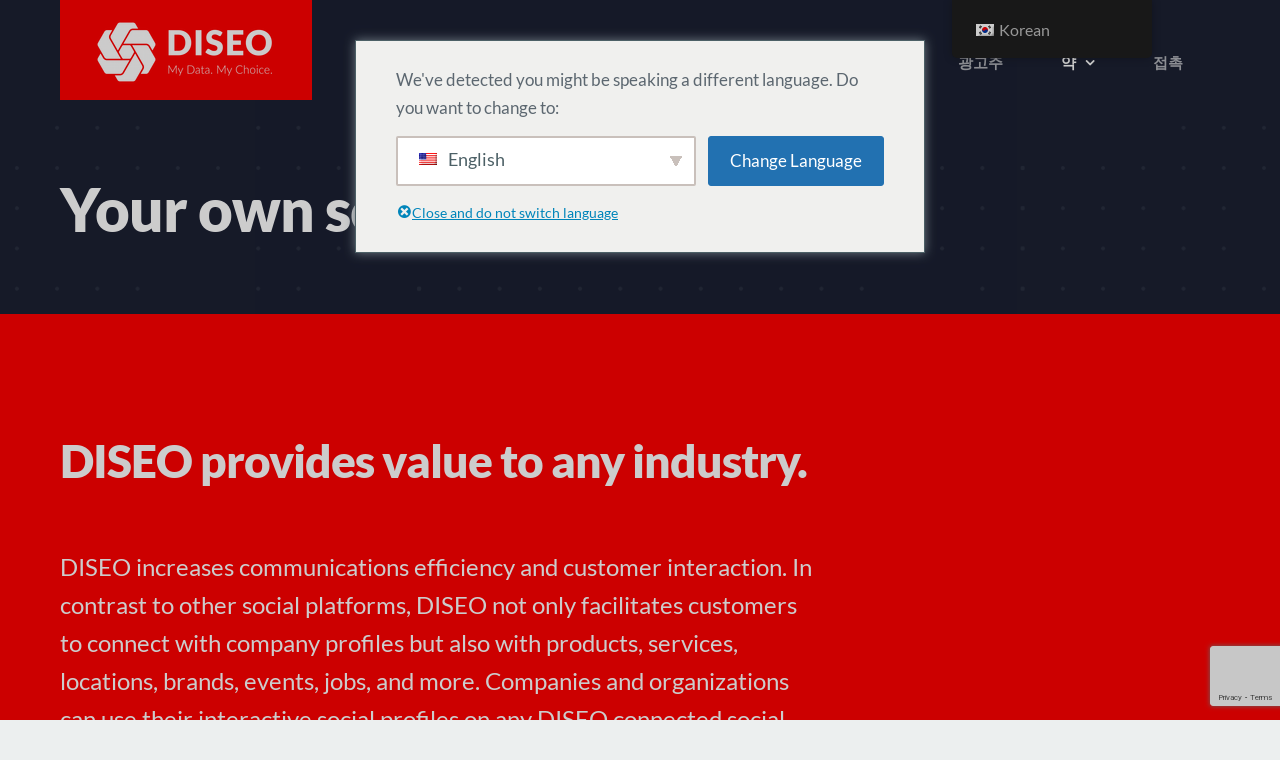

--- FILE ---
content_type: text/html; charset=UTF-8
request_url: https://diseo.com/ko/use-cases/
body_size: 19115
content:
<!DOCTYPE html>
<html class="avada-html-layout-wide" lang="ko-KR" prefix="og: http://ogp.me/ns# fb: http://ogp.me/ns/fb#">
<head>
	<meta http-equiv="X-UA-Compatible" content="IE=edge" />
	<meta http-equiv="Content-Type" content="text/html; charset=utf-8"/>
	<meta name="viewport" content="width=device-width, initial-scale=1" />
	<title>Your own social platform &#8211; DISEO</title>
<link rel='dns-prefetch' href='//www.google.com' />
<link rel='dns-prefetch' href='//s.w.org' />
<link rel="alternate" type="application/rss+xml" title="DISEO &raquo; 피드" href="https://diseo.com/ko/feed/" />
<link rel="alternate" type="application/rss+xml" title="DISEO &raquo; 댓글 피드" href="https://diseo.com/ko/comments/feed/" />
					<link rel="shortcut icon" href="https://diseo.com/wp-content/uploads/2019/08/DISEO_logo_red_square-1.png" type="image/x-icon" />
		
					<!-- For iPhone -->
			<link rel="apple-touch-icon" href="https://diseo.com/wp-content/uploads/2019/08/DISEO_logo_red_square-1.png">
		
					<!-- For iPhone Retina display -->
			<link rel="apple-touch-icon" sizes="114x114" href="https://diseo.com/wp-content/uploads/2019/08/DISEO_logo_red_square-1.png">
		
					<!-- For iPad -->
			<link rel="apple-touch-icon" sizes="72x72" href="https://diseo.com/wp-content/uploads/2019/08/DISEO_logo_red_square-1.png">
		
				
		<meta property="og:title" content="Your own social platform"/>
		<meta property="og:type" content="article"/>
		<meta property="og:url" content="https://diseo.com/ko/use-cases/"/>
		<meta property="og:site_name" content="DISEO"/>
		<meta property="og:description" content="DISEO provides value to any industry.  DISEO increases communications efficiency and customer interaction. In contrast to other social platforms, DISEO not only facilitates customers to connect with company profiles but also with products, services, locations, brands, events, jobs, and more. Companies and organizations can use their"/>

									<meta property="og:image" content="https://diseo.com/wp-content/uploads/2019/08/rsz_diseo_logo_horizontal.png"/>
									<script type="text/javascript">
			window._wpemojiSettings = {"baseUrl":"https:\/\/s.w.org\/images\/core\/emoji\/12.0.0-1\/72x72\/","ext":".png","svgUrl":"https:\/\/s.w.org\/images\/core\/emoji\/12.0.0-1\/svg\/","svgExt":".svg","source":{"concatemoji":"https:\/\/diseo.com\/wp-includes\/js\/wp-emoji-release.min.js?ver=5.2.23"}};
			!function(e,a,t){var n,r,o,i=a.createElement("canvas"),p=i.getContext&&i.getContext("2d");function s(e,t){var a=String.fromCharCode;p.clearRect(0,0,i.width,i.height),p.fillText(a.apply(this,e),0,0);e=i.toDataURL();return p.clearRect(0,0,i.width,i.height),p.fillText(a.apply(this,t),0,0),e===i.toDataURL()}function c(e){var t=a.createElement("script");t.src=e,t.defer=t.type="text/javascript",a.getElementsByTagName("head")[0].appendChild(t)}for(o=Array("flag","emoji"),t.supports={everything:!0,everythingExceptFlag:!0},r=0;r<o.length;r++)t.supports[o[r]]=function(e){if(!p||!p.fillText)return!1;switch(p.textBaseline="top",p.font="600 32px Arial",e){case"flag":return s([55356,56826,55356,56819],[55356,56826,8203,55356,56819])?!1:!s([55356,57332,56128,56423,56128,56418,56128,56421,56128,56430,56128,56423,56128,56447],[55356,57332,8203,56128,56423,8203,56128,56418,8203,56128,56421,8203,56128,56430,8203,56128,56423,8203,56128,56447]);case"emoji":return!s([55357,56424,55356,57342,8205,55358,56605,8205,55357,56424,55356,57340],[55357,56424,55356,57342,8203,55358,56605,8203,55357,56424,55356,57340])}return!1}(o[r]),t.supports.everything=t.supports.everything&&t.supports[o[r]],"flag"!==o[r]&&(t.supports.everythingExceptFlag=t.supports.everythingExceptFlag&&t.supports[o[r]]);t.supports.everythingExceptFlag=t.supports.everythingExceptFlag&&!t.supports.flag,t.DOMReady=!1,t.readyCallback=function(){t.DOMReady=!0},t.supports.everything||(n=function(){t.readyCallback()},a.addEventListener?(a.addEventListener("DOMContentLoaded",n,!1),e.addEventListener("load",n,!1)):(e.attachEvent("onload",n),a.attachEvent("onreadystatechange",function(){"complete"===a.readyState&&t.readyCallback()})),(n=t.source||{}).concatemoji?c(n.concatemoji):n.wpemoji&&n.twemoji&&(c(n.twemoji),c(n.wpemoji)))}(window,document,window._wpemojiSettings);
		</script>
		<style type="text/css">
img.wp-smiley,
img.emoji {
	display: inline !important;
	border: none !important;
	box-shadow: none !important;
	height: 1em !important;
	width: 1em !important;
	margin: 0 .07em !important;
	vertical-align: -0.1em !important;
	background: none !important;
	padding: 0 !important;
}
</style>
	<link rel='stylesheet' id='layerslider-css'  href='https://diseo.com/wp-content/plugins/LayerSlider/static/layerslider/css/layerslider.css?ver=6.8.4' type='text/css' media='all' />
<link rel='stylesheet' id='email-subscribers-css'  href='https://diseo.com/wp-content/plugins/email-subscribers/lite/public/css/email-subscribers-public.css?ver=4.8.6' type='text/css' media='all' />
<link rel='stylesheet' id='hide-admin-bar-based-on-user-roles-css'  href='https://diseo.com/wp-content/plugins/hide-admin-bar-based-on-user-roles/public/css/hide-admin-bar-based-on-user-roles-public.css?ver=1.7.0' type='text/css' media='all' />
<link rel='stylesheet' id='rs-plugin-settings-css'  href='https://diseo.com/wp-content/plugins/revslider/public/assets/css/rs6.css?ver=6.0.7' type='text/css' media='all' />
<style id='rs-plugin-settings-inline-css' type='text/css'>
#rs-demo-id {}
</style>
<link rel='stylesheet' id='wspsc-style-css'  href='https://diseo.com/wp-content/plugins/wordpress-simple-paypal-shopping-cart/wp_shopping_cart_style.css?ver=4.5.2' type='text/css' media='all' />
<link rel='stylesheet' id='trp-floater-language-switcher-style-css'  href='https://diseo.com/wp-content/plugins/translatepress-multilingual/assets/css/trp-floater-language-switcher.css?ver=2.6.0' type='text/css' media='all' />
<link rel='stylesheet' id='trp-language-switcher-style-css'  href='https://diseo.com/wp-content/plugins/translatepress-multilingual/assets/css/trp-language-switcher.css?ver=2.6.0' type='text/css' media='all' />
<link rel='stylesheet' id='trp-popup-style-css'  href='https://diseo.com/wp-content/plugins/translatepress-business/add-ons-pro/automatic-language-detection/assets/css/trp-popup.css?ver=5.2.23' type='text/css' media='all' />
<link rel='stylesheet' id='avada-stylesheet-css'  href='https://diseo.com/wp-content/themes/Avada/assets/css/style.min.css?ver=5.9' type='text/css' media='all' />
<!--[if IE]>
<link rel='stylesheet' id='avada-IE-css'  href='https://diseo.com/wp-content/themes/Avada/assets/css/ie.min.css?ver=5.9' type='text/css' media='all' />
<style id='avada-IE-inline-css' type='text/css'>
.avada-select-parent .select-arrow{background-color:#ffffff}
.select-arrow{background-color:#ffffff}
</style>
<![endif]-->
<link rel='stylesheet' id='newsletter-css'  href='https://diseo.com/wp-content/plugins/newsletter/style.css?ver=7.2.9' type='text/css' media='all' />
<link rel='stylesheet' id='fusion-dynamic-css-css'  href='https://diseo.com/wp-content/uploads/fusion-styles/3aafc45c3a026c3d9846a6edb6868208.min.css?ver=5.2.23' type='text/css' media='all' />
<link rel='stylesheet' id='video-js-css'  href='https://diseo.com/wp-content/plugins/video-embed-thumbnail-generator/video-js/v7/video-js.min.css?ver=7.11.4' type='text/css' media='all' />
<link rel='stylesheet' id='video-js-kg-skin-css'  href='https://diseo.com/wp-content/plugins/video-embed-thumbnail-generator/video-js/v7/kg-video-js-skin.css?ver=4.7' type='text/css' media='all' />
<link rel='stylesheet' id='kgvid_video_styles-css'  href='https://diseo.com/wp-content/plugins/video-embed-thumbnail-generator/css/kgvid_styles.css?ver=4.7' type='text/css' media='all' />
<link rel='stylesheet' id='sib-front-css-css'  href='https://diseo.com/wp-content/plugins/mailin/css/mailin-front.css?ver=5.2.23' type='text/css' media='all' />
<script type='text/javascript' src='https://diseo.com/wp-includes/js/jquery/jquery.js?ver=1.12.4-wp'></script>
<script type='text/javascript' src='https://diseo.com/wp-includes/js/jquery/jquery-migrate.min.js?ver=1.4.1'></script>
<script type='text/javascript'>
/* <![CDATA[ */
var LS_Meta = {"v":"6.8.4"};
/* ]]> */
</script>
<script type='text/javascript' src='https://diseo.com/wp-content/plugins/LayerSlider/static/layerslider/js/greensock.js?ver=1.19.0'></script>
<script type='text/javascript' src='https://diseo.com/wp-content/plugins/LayerSlider/static/layerslider/js/layerslider.kreaturamedia.jquery.js?ver=6.8.4'></script>
<script type='text/javascript' src='https://diseo.com/wp-content/plugins/LayerSlider/static/layerslider/js/layerslider.transitions.js?ver=6.8.4'></script>
<script type='text/javascript'>
/* <![CDATA[ */
var es_data = {"messages":{"es_empty_email_notice":"Please enter email address","es_rate_limit_notice":"You need to wait for sometime before subscribing again","es_single_optin_success_message":"Successfully Subscribed.","es_email_exists_notice":"Email Address already exists!","es_unexpected_error_notice":"Oops.. Unexpected error occurred.","es_invalid_email_notice":"Invalid email address","es_try_later_notice":"Please try after some time"},"es_ajax_url":"https:\/\/diseo.com\/wp-admin\/admin-ajax.php"};
/* ]]> */
</script>
<script type='text/javascript' src='https://diseo.com/wp-content/plugins/email-subscribers/lite/public/js/email-subscribers-public.js?ver=4.8.6'></script>
<script type='text/javascript' src='https://diseo.com/wp-content/plugins/hide-admin-bar-based-on-user-roles/public/js/hide-admin-bar-based-on-user-roles-public.js?ver=1.7.0'></script>
<script type='text/javascript' src='https://diseo.com/wp-content/plugins/revslider/public/assets/js/revolution.tools.min.js?ver=6.0'></script>
<script type='text/javascript' src='https://diseo.com/wp-content/plugins/revslider/public/assets/js/rs6.min.js?ver=6.0.7'></script>
<script type='text/javascript'>
/* <![CDATA[ */
var trp_language_cookie_data = {"abs_home":"https:\/\/diseo.com","url_slugs":{"en_US":"en","de_CH":"de","fr_FR":"fr","it_IT":"it","es_ES":"es","pt_PT":"pt","ar":"ar","zh_CN":"zh","zh_HK":"zh_hk","ja":"ja","ko_KR":"ko","da_DK":"da","nl_NL":"nl","nb_NO":"nb","sv_SE":"sv","fi":"fi","is_IS":"is","pl_PL":"pl","et":"et","lv":"lv","lt_LT":"lt","cs_CZ":"cs","sk_SK":"sk","hu_HU":"hu","el":"el","bg_BG":"bg","ro_RO":"ro","uk":"uk","bel":"be","sq":"sq","mk_MK":"mk","ca":"ca","de_DE_formal":"de_de_formal"},"cookie_name":"trp_language","cookie_age":"30","cookie_path":"\/","default_language":"en_US","publish_languages":["en_US","de_CH","fr_FR","it_IT","es_ES","pt_PT","ar","zh_CN","zh_HK","ja","ko_KR","da_DK","nl_NL","nb_NO","sv_SE","fi","is_IS","pl_PL","et","lv","lt_LT","cs_CZ","sk_SK","hu_HU","el","bg_BG","ro_RO","uk","bel","sq","mk_MK","ca","de_DE_formal"],"trp_ald_ajax_url":"https:\/\/diseo.com\/wp-content\/plugins\/translatepress-business\/add-ons-pro\/automatic-language-detection\/includes\/trp-ald-ajax.php","detection_method":"browser-ip","popup_option":"popup","popup_type":"normal_popup","popup_textarea":"We've detected you might be speaking a different language. Do you want to change to:","popup_textarea_change_button":"Change Language","popup_textarea_close_button":"Close and do not switch language","iso_codes":{"en_US":"en","de_CH":"de","fr_FR":"fr","it_IT":"it","es_ES":"es","pt_PT":"pt","ar":"ar","zh_CN":"zh-CN","zh_HK":"zh-TW","ja":"ja","ko_KR":"ko","da_DK":"da","nl_NL":"nl","nb_NO":"no","sv_SE":"sv","fi":"fi","is_IS":"is","pl_PL":"pl","et":"et","lv":"lv","lt_LT":"lt","cs_CZ":"cs","sk_SK":"sk","hu_HU":"hu","el":"el","bg_BG":"bg","ro_RO":"ro","uk":"uk","bel":"be","sq":"sq","mk_MK":"mk","ca":"ca","de_DE_formal":"de"},"language_urls":{"en_US":"https:\/\/diseo.com\/use-cases\/","de_CH":"https:\/\/diseo.com\/de\/use-cases\/","fr_FR":"https:\/\/diseo.com\/fr\/use-cases\/","it_IT":"https:\/\/diseo.com\/it\/use-cases\/","es_ES":"https:\/\/diseo.com\/es\/use-cases\/","pt_PT":"https:\/\/diseo.com\/pt\/use-cases\/","ar":"https:\/\/diseo.com\/ar\/use-cases\/","zh_CN":"https:\/\/diseo.com\/zh\/use-cases\/","zh_HK":"https:\/\/diseo.com\/zh_hk\/use-cases\/","ja":"https:\/\/diseo.com\/ja\/use-cases\/","ko_KR":"https:\/\/diseo.com\/ko\/use-cases\/","da_DK":"https:\/\/diseo.com\/da\/use-cases\/","nl_NL":"https:\/\/diseo.com\/nl\/use-cases\/","nb_NO":"https:\/\/diseo.com\/nb\/use-cases\/","sv_SE":"https:\/\/diseo.com\/sv\/use-cases\/","fi":"https:\/\/diseo.com\/fi\/use-cases\/","is_IS":"https:\/\/diseo.com\/is\/use-cases\/","pl_PL":"https:\/\/diseo.com\/pl\/use-cases\/","et":"https:\/\/diseo.com\/et\/use-cases\/","lv":"https:\/\/diseo.com\/lv\/use-cases\/","lt_LT":"https:\/\/diseo.com\/lt\/use-cases\/","cs_CZ":"https:\/\/diseo.com\/cs\/use-cases\/","sk_SK":"https:\/\/diseo.com\/sk\/use-cases\/","hu_HU":"https:\/\/diseo.com\/hu\/use-cases\/","el":"https:\/\/diseo.com\/el\/use-cases\/","bg_BG":"https:\/\/diseo.com\/bg\/use-cases\/","ro_RO":"https:\/\/diseo.com\/ro\/use-cases\/","uk":"https:\/\/diseo.com\/uk\/use-cases\/","bel":"https:\/\/diseo.com\/be\/use-cases\/","sq":"https:\/\/diseo.com\/sq\/use-cases\/","mk_MK":"https:\/\/diseo.com\/mk\/use-cases\/","ca":"https:\/\/diseo.com\/ca\/use-cases\/","de_DE_formal":"https:\/\/diseo.com\/de_de_formal\/use-cases\/"},"english_name":{"en_US":"English","de_CH":"German (Switzerland)","fr_FR":"French","it_IT":"Italian","es_ES":"Spanish","pt_PT":"Portuguese","ar":"Arabic","zh_CN":"Chinese (China)","zh_HK":"Chinese (Hong Kong)","ja":"Japanese","ko_KR":"Korean","da_DK":"Danish","nl_NL":"Dutch","nb_NO":"Norwegian","sv_SE":"Swedish","fi":"Finnish","is_IS":"Icelandic","pl_PL":"Polish","et":"Estonian","lv":"Latvian","lt_LT":"Lithuanian","cs_CZ":"Czech","sk_SK":"Slovak","hu_HU":"Hungarian","el":"Greek","bg_BG":"Bulgarian","ro_RO":"Romanian","uk":"Ukrainian","bel":"Belarusian","sq":"Albanian","mk_MK":"Macedonian","ca":"Catalan","de_DE_formal":"German (Formal)"},"is_iphone_user_check":""};
/* ]]> */
</script>
<script type='text/javascript' src='https://diseo.com/wp-content/plugins/translatepress-business/add-ons-pro/automatic-language-detection/assets/js/trp-language-cookie.js?ver=1.1.1'></script>
<script type='text/javascript'>
/* <![CDATA[ */
var sibErrMsg = {"invalidMail":"Please fill out valid email address","requiredField":"Please fill out required fields","invalidDateFormat":"Please fill out valid date format","invalidSMSFormat":"Please fill out valid phone number"};
var ajax_sib_front_object = {"ajax_url":"https:\/\/diseo.com\/wp-admin\/admin-ajax.php","ajax_nonce":"2a8507484d","flag_url":"https:\/\/diseo.com\/wp-content\/plugins\/mailin\/img\/flags\/"};
/* ]]> */
</script>
<script type='text/javascript' src='https://diseo.com/wp-content/plugins/mailin/js/mailin-front.js?ver=1635598011'></script>
<meta name="generator" content="Powered by LayerSlider 6.8.4 - Multi-Purpose, Responsive, Parallax, Mobile-Friendly Slider Plugin for WordPress." />
<!-- LayerSlider updates and docs at: https://layerslider.kreaturamedia.com -->
<link rel='https://api.w.org/' href='https://diseo.com/ko/wp-json/' />
<link rel="EditURI" type="application/rsd+xml" title="RSD" href="https://diseo.com/xmlrpc.php?rsd" />
<link rel="wlwmanifest" type="application/wlwmanifest+xml" href="https://diseo.com/wp-includes/wlwmanifest.xml" /> 
<meta name="generator" content="WordPress 5.2.23" />
<link rel="canonical" href="https://diseo.com/ko/use-cases/" />
<link rel='shortlink' href='https://diseo.com/ko/?p=2344' />
<link rel="alternate" type="application/json+oembed" href="https://diseo.com/ko/wp-json/oembed/1.0/embed?url=https%3A%2F%2Fdiseo.com%2Fko%2Fuse-cases%2F" />
<link rel="alternate" type="text/xml+oembed" href="https://diseo.com/ko/wp-json/oembed/1.0/embed?url=https%3A%2F%2Fdiseo.com%2Fko%2Fuse-cases%2F&#038;format=xml" />

<!-- WP Simple Shopping Cart plugin v4.5.2 - https://www.tipsandtricks-hq.com/wordpress-simple-paypal-shopping-cart-plugin-768/ -->

	<script type="text/javascript">
	<!--
	//
	function ReadForm (obj1, tst)
	{
	    // Read the user form
	    var i,j,pos;
	    val_total="";val_combo="";

	    for (i=0; i<obj1.length; i++)
	    {
	        // run entire form
	        obj = obj1.elements[i];           // a form element

	        if (obj.type == "select-one")
	        {   // just selects
	            if (obj.name == "quantity" ||
	                obj.name == "amount") continue;
		        pos = obj.selectedIndex;        // which option selected
		        val = obj.options[pos].value;   // selected value
		        val_combo = val_combo + " (" + val + ")";
	        }
	    }
		// Now summarize everything we have processed above
		val_total = obj1.product_tmp.value + val_combo;
		obj1.wspsc_product.value = val_total;
	}
	//-->
	</script><link rel="alternate" hreflang="en-US" href="https://diseo.com/use-cases/"/>
<link rel="alternate" hreflang="de-CH" href="https://diseo.com/de/use-cases/"/>
<link rel="alternate" hreflang="fr-FR" href="https://diseo.com/fr/use-cases/"/>
<link rel="alternate" hreflang="it-IT" href="https://diseo.com/it/use-cases/"/>
<link rel="alternate" hreflang="es-ES" href="https://diseo.com/es/use-cases/"/>
<link rel="alternate" hreflang="pt-PT" href="https://diseo.com/pt/use-cases/"/>
<link rel="alternate" hreflang="ar" href="https://diseo.com/ar/use-cases/"/>
<link rel="alternate" hreflang="zh-CN" href="https://diseo.com/zh/use-cases/"/>
<link rel="alternate" hreflang="zh-HK" href="https://diseo.com/zh_hk/use-cases/"/>
<link rel="alternate" hreflang="ja" href="https://diseo.com/ja/use-cases/"/>
<link rel="alternate" hreflang="ko-KR" href="https://diseo.com/ko/use-cases/"/>
<link rel="alternate" hreflang="da-DK" href="https://diseo.com/da/use-cases/"/>
<link rel="alternate" hreflang="nl-NL" href="https://diseo.com/nl/use-cases/"/>
<link rel="alternate" hreflang="nb-NO" href="https://diseo.com/nb/use-cases/"/>
<link rel="alternate" hreflang="sv-SE" href="https://diseo.com/sv/use-cases/"/>
<link rel="alternate" hreflang="fi" href="https://diseo.com/fi/use-cases/"/>
<link rel="alternate" hreflang="is-IS" href="https://diseo.com/is/use-cases/"/>
<link rel="alternate" hreflang="pl-PL" href="https://diseo.com/pl/use-cases/"/>
<link rel="alternate" hreflang="et" href="https://diseo.com/et/use-cases/"/>
<link rel="alternate" hreflang="lv" href="https://diseo.com/lv/use-cases/"/>
<link rel="alternate" hreflang="lt-LT" href="https://diseo.com/lt/use-cases/"/>
<link rel="alternate" hreflang="cs-CZ" href="https://diseo.com/cs/use-cases/"/>
<link rel="alternate" hreflang="sk-SK" href="https://diseo.com/sk/use-cases/"/>
<link rel="alternate" hreflang="hu-HU" href="https://diseo.com/hu/use-cases/"/>
<link rel="alternate" hreflang="el" href="https://diseo.com/el/use-cases/"/>
<link rel="alternate" hreflang="bg-BG" href="https://diseo.com/bg/use-cases/"/>
<link rel="alternate" hreflang="ro-RO" href="https://diseo.com/ro/use-cases/"/>
<link rel="alternate" hreflang="uk" href="https://diseo.com/uk/use-cases/"/>
<link rel="alternate" hreflang="be" href="https://diseo.com/be/use-cases/"/>
<link rel="alternate" hreflang="sq" href="https://diseo.com/sq/use-cases/"/>
<link rel="alternate" hreflang="mk-MK" href="https://diseo.com/mk/use-cases/"/>
<link rel="alternate" hreflang="ca" href="https://diseo.com/ca/use-cases/"/>
<link rel="alternate" hreflang="de-DE" href="https://diseo.com/de_de_formal/use-cases/"/>
<link rel="alternate" hreflang="en" href="https://diseo.com/use-cases/"/>
<link rel="alternate" hreflang="de" href="https://diseo.com/de/use-cases/"/>
<link rel="alternate" hreflang="fr" href="https://diseo.com/fr/use-cases/"/>
<link rel="alternate" hreflang="it" href="https://diseo.com/it/use-cases/"/>
<link rel="alternate" hreflang="es" href="https://diseo.com/es/use-cases/"/>
<link rel="alternate" hreflang="pt" href="https://diseo.com/pt/use-cases/"/>
<link rel="alternate" hreflang="zh" href="https://diseo.com/zh/use-cases/"/>
<link rel="alternate" hreflang="ko" href="https://diseo.com/ko/use-cases/"/>
<link rel="alternate" hreflang="da" href="https://diseo.com/da/use-cases/"/>
<link rel="alternate" hreflang="nl" href="https://diseo.com/nl/use-cases/"/>
<link rel="alternate" hreflang="nb" href="https://diseo.com/nb/use-cases/"/>
<link rel="alternate" hreflang="sv" href="https://diseo.com/sv/use-cases/"/>
<link rel="alternate" hreflang="is" href="https://diseo.com/is/use-cases/"/>
<link rel="alternate" hreflang="pl" href="https://diseo.com/pl/use-cases/"/>
<link rel="alternate" hreflang="lt" href="https://diseo.com/lt/use-cases/"/>
<link rel="alternate" hreflang="cs" href="https://diseo.com/cs/use-cases/"/>
<link rel="alternate" hreflang="sk" href="https://diseo.com/sk/use-cases/"/>
<link rel="alternate" hreflang="hu" href="https://diseo.com/hu/use-cases/"/>
<link rel="alternate" hreflang="bg" href="https://diseo.com/bg/use-cases/"/>
<link rel="alternate" hreflang="ro" href="https://diseo.com/ro/use-cases/"/>
<link rel="alternate" hreflang="mk" href="https://diseo.com/mk/use-cases/"/>
		<style type="text/css">.recentcomments a{display:inline !important;padding:0 !important;margin:0 !important;}</style>
		<meta name="generator" content="Powered by Slider Revolution 6.0.7 - responsive, Mobile-Friendly Slider Plugin for WordPress with comfortable drag and drop interface." />
<link rel="icon" href="https://diseo.com/wp-content/uploads/2021/04/cropped-DISEO_Logo_square-2-32x32.png" sizes="32x32" />
<link rel="icon" href="https://diseo.com/wp-content/uploads/2021/04/cropped-DISEO_Logo_square-2-192x192.png" sizes="192x192" />
<link rel="apple-touch-icon-precomposed" href="https://diseo.com/wp-content/uploads/2021/04/cropped-DISEO_Logo_square-2-180x180.png" />
<meta name="msapplication-TileImage" content="https://diseo.com/wp-content/uploads/2021/04/cropped-DISEO_Logo_square-2-270x270.png" />
<script type="text/javascript">function setREVStartSize(a){try{var b,c=document.getElementById(a.c).parentNode.offsetWidth;if(c=0===c||isNaN(c)?window.innerWidth:c,a.tabw=void 0===a.tabw?0:parseInt(a.tabw),a.thumbw=void 0===a.thumbw?0:parseInt(a.thumbw),a.tabh=void 0===a.tabh?0:parseInt(a.tabh),a.thumbh=void 0===a.thumbh?0:parseInt(a.thumbh),a.tabhide=void 0===a.tabhide?0:parseInt(a.tabhide),a.thumbhide=void 0===a.thumbhide?0:parseInt(a.thumbhide),a.mh=void 0===a.mh||""==a.mh?0:a.mh,"fullscreen"===a.layout||"fullscreen"===a.l)b=Math.max(a.mh,window.innerHeight);else{for(var d in a.gw=Array.isArray(a.gw)?a.gw:[a.gw],a.rl)(void 0===a.gw[d]||0===a.gw[d])&&(a.gw[d]=a.gw[d-1]);for(var d in a.gh=void 0===a.el||""===a.el||Array.isArray(a.el)&&0==a.el.length?a.gh:a.el,a.gh=Array.isArray(a.gh)?a.gh:[a.gh],a.rl)(void 0===a.gh[d]||0===a.gh[d])&&(a.gh[d]=a.gh[d-1]);var e,f=Array(a.rl.length),g=0;for(var d in a.tabw=a.tabhide>=c?0:a.tabw,a.thumbw=a.thumbhide>=c?0:a.thumbw,a.tabh=a.tabhide>=c?0:a.tabh,a.thumbh=a.thumbhide>=c?0:a.thumbh,a.rl)f[d]=a.rl[d]<window.innerWidth?0:a.rl[d];for(var d in e=f[0],f)e>f[d]&&0<f[d]&&(e=f[d],g=d);var h=c>a.gw[g]+a.tabw+a.thumbw?1:(c-(a.tabw+a.thumbw))/a.gw[g];b=a.gh[g]*h+(a.tabh+a.thumbh)}void 0===window.rs_init_css&&(window.rs_init_css=document.head.appendChild(document.createElement("style"))),document.getElementById(a.c).height=b,window.rs_init_css.innerHTML+="#"+a.c+"_wrapper { height: "+b+"px }"}catch(a){console.log("Failure at Presize of Slider:"+a)}};</script>
		<style type="text/css" id="wp-custom-css">
			.fusion-main-menu{
	margin-top:20px;
}

.attachment-template-default .fusion-flexslider{
	display:none;
}
.home .fusion-flexslider{
	display:none;
}
.investbutton{
	background-color:#ff0000!important;
	color:#ffffff!important;
}
.es_subscription_form_submit{
	background-color:#ff0000;
	color:#ffffff;
	height:40px;
	border-color:#ff0000;
	border-radius: 2px;
	font-size:13px;
}

		</style>
		
		
	<script type="text/javascript">
		var doc = document.documentElement;
		doc.setAttribute('data-useragent', navigator.userAgent);
	</script>

	</head>

<body class="page-template page-template-100-width page-template-100-width-php page page-id-2344 translatepress-ko_KR fusion-image-hovers fusion-body ltr fusion-sticky-header no-tablet-sticky-header no-mobile-sticky-header no-mobile-slidingbar no-mobile-totop fusion-disable-outline fusion-sub-menu-fade mobile-logo-pos-left layout-wide-mode fusion-top-header menu-text-align-center mobile-menu-design-modern fusion-show-pagination-text fusion-header-layout-v1 avada-responsive avada-footer-fx-none fusion-search-form-clean fusion-avatar-square">
	<a class="skip-link screen-reader-text" href="#content" data-no-translation="" data-trp-gettext="">컨텐츠로 건너 뛰기</a>
				<div id="wrapper" class="">
		<div id="home" style="position:relative;top:-1px;"></div>
		
			<header class="fusion-header-wrapper">
				<div class="fusion-header-v1 fusion-logo-left fusion-sticky-menu- fusion-sticky-logo- fusion-mobile-logo-  fusion-mobile-menu-design-modern">
					<div class="fusion-header-sticky-height"></div>
<div class="fusion-header">
	<div class="fusion-row">
					<div class="fusion-logo-background"><div class="fusion-logo" data-margin-top="20px" data-margin-bottom="15px" data-margin-left="36px" data-margin-right="36px">
			<a class="fusion-logo-link"  href="https://diseo.com/ko/" >

						<!-- standard logo -->
			<img src="https://diseo.com/wp-content/uploads/2019/08/rsz_diseo_logo_horizontal.png" srcset="https://diseo.com/wp-content/uploads/2019/08/rsz_diseo_logo_horizontal.png 1x" width="180" height="65" alt="DISEO 심벌 마크" data-retina_logo_url="" class="fusion-standard-logo" data-no-translation-alt="" />

			
					</a>
		</div></div>		<nav class="fusion-main-menu" aria-label="메인 메뉴" data-no-translation-aria-label=""><ul id="menu-diseo-main-menu" class="fusion-menu"><li  id="menu-item-1740"  class="menu-item menu-item-type-post_type menu-item-object-page menu-item-home menu-item-1740"  data-item-id="1740"><a  href="https://diseo.com/ko/" class="fusion-bar-highlight"><span class="menu-text">집</span></a></li><li  id="menu-item-1737"  class="menu-item menu-item-type-post_type menu-item-object-page menu-item-1737"  data-item-id="1737"><a  href="https://diseo.com/ko/users/" class="fusion-bar-highlight"><span class="menu-text">사용자</span></a></li><li  id="menu-item-1739"  class="menu-item menu-item-type-post_type menu-item-object-page menu-item-1739"  data-item-id="1739"><a  href="https://diseo.com/ko/communities/" class="fusion-bar-highlight"><span class="menu-text">커뮤니티</span></a></li><li  id="menu-item-1738"  class="menu-item menu-item-type-post_type menu-item-object-page menu-item-1738"  data-item-id="1738"><a  href="https://diseo.com/ko/advertisers/" class="fusion-bar-highlight"><span class="menu-text">광고주</span></a></li><li  id="menu-item-2533"  class="menu-item menu-item-type-custom menu-item-object-custom current-menu-ancestor current-menu-parent menu-item-has-children menu-item-2533 fusion-dropdown-menu"  data-item-id="2533"><a  href="#" class="fusion-bar-highlight"><span class="menu-text">약</span> <span class="fusion-caret"><i class="fusion-dropdown-indicator"></i></span></a><ul role="menu" class="sub-menu"><li  id="menu-item-1736"  class="menu-item menu-item-type-post_type menu-item-object-page menu-item-1736 fusion-dropdown-submenu" ><a  href="https://diseo.com/ko/aboutus/" class="fusion-bar-highlight"><span>회사 소개</span></a></li><li  id="menu-item-2383"  class="menu-item menu-item-type-post_type menu-item-object-page current-menu-item page_item page-item-2344 current_page_item menu-item-2383 fusion-dropdown-submenu" ><a  href="https://diseo.com/ko/use-cases/" class="fusion-bar-highlight"><span>사용 사례</span></a></li><li  id="menu-item-2547"  class="menu-item menu-item-type-post_type menu-item-object-page menu-item-2547 fusion-dropdown-submenu" ><a  href="https://diseo.com/ko/events/" class="fusion-bar-highlight"><span>이벤트</span></a></li></ul></li><li  id="menu-item-21"  class="menu-item menu-item-type-post_type menu-item-object-page menu-item-21"  data-item-id="21"><a  href="https://diseo.com/ko/contact/" class="fusion-bar-highlight"><span class="menu-text">접촉</span></a></li></ul></nav><div class="fusion-mobile-navigation"><ul id="menu-diseo-main-menu-1" class="fusion-mobile-menu"><li   class="menu-item menu-item-type-post_type menu-item-object-page menu-item-home menu-item-1740"  data-item-id="1740"><a  href="https://diseo.com/ko/" class="fusion-bar-highlight"><span class="menu-text">집</span></a></li><li   class="menu-item menu-item-type-post_type menu-item-object-page menu-item-1737"  data-item-id="1737"><a  href="https://diseo.com/ko/users/" class="fusion-bar-highlight"><span class="menu-text">사용자</span></a></li><li   class="menu-item menu-item-type-post_type menu-item-object-page menu-item-1739"  data-item-id="1739"><a  href="https://diseo.com/ko/communities/" class="fusion-bar-highlight"><span class="menu-text">커뮤니티</span></a></li><li   class="menu-item menu-item-type-post_type menu-item-object-page menu-item-1738"  data-item-id="1738"><a  href="https://diseo.com/ko/advertisers/" class="fusion-bar-highlight"><span class="menu-text">광고주</span></a></li><li   class="menu-item menu-item-type-custom menu-item-object-custom current-menu-ancestor current-menu-parent menu-item-has-children menu-item-2533 fusion-dropdown-menu"  data-item-id="2533"><a  href="#" class="fusion-bar-highlight"><span class="menu-text">약</span> <span class="fusion-caret"><i class="fusion-dropdown-indicator"></i></span></a><ul role="menu" class="sub-menu"><li   class="menu-item menu-item-type-post_type menu-item-object-page menu-item-1736 fusion-dropdown-submenu" ><a  href="https://diseo.com/ko/aboutus/" class="fusion-bar-highlight"><span>회사 소개</span></a></li><li   class="menu-item menu-item-type-post_type menu-item-object-page current-menu-item page_item page-item-2344 current_page_item menu-item-2383 fusion-dropdown-submenu" ><a  href="https://diseo.com/ko/use-cases/" class="fusion-bar-highlight"><span>사용 사례</span></a></li><li   class="menu-item menu-item-type-post_type menu-item-object-page menu-item-2547 fusion-dropdown-submenu" ><a  href="https://diseo.com/ko/events/" class="fusion-bar-highlight"><span>이벤트</span></a></li></ul></li><li   class="menu-item menu-item-type-post_type menu-item-object-page menu-item-21"  data-item-id="21"><a  href="https://diseo.com/ko/contact/" class="fusion-bar-highlight"><span class="menu-text">접촉</span></a></li></ul></div>	<div class="fusion-mobile-menu-icons">
							<a href="#" class="fusion-icon fusion-icon-bars" aria-label="Toggle mobile menu" aria-expanded="false" data-no-translation-aria-label=""></a>
		
		
		
			</div>
	
<nav class="fusion-mobile-nav-holder fusion-mobile-menu-text-align-left" aria-label="메인 메뉴 모바일" data-no-translation-aria-label=""></nav>

					</div>
</div>
				</div>
				<div class="fusion-clearfix"></div>
			</header>
					
		
		<div id="sliders-container">
					</div>
				
		
					<div class="fusion-page-title-bar fusion-page-title-bar-breadcrumbs fusion-page-title-bar-left">
	<div class="fusion-page-title-row">
		<div class="fusion-page-title-wrapper">
			<div class="fusion-page-title-captions">

																			<h1 class="entry-title">Your own social platform</h1>

									
				
			</div>

										
		</div>
	</div>
</div>
				
				<main id="main" class="clearfix width-100" style="padding-left:30px;padding-right:30px">
			<div class="fusion-row" style="max-width:100%;">
<section id="content" class="full-width">
					<div id="post-2344" class="post-2344 page type-page status-publish hentry">
			<span class="entry-title rich-snippet-hidden">Your own social platform</span><span class="vcard rich-snippet-hidden"><span class="fn"><a href="https://diseo.com/ko/author/diseo/" title="diseo이(가) 작성한 글" rel="author" data-no-translation-title="">diseo</a></span></span><span class="updated rich-snippet-hidden">2021-05-30T06:33:56+00:00</span>						<div class="post-content">
				<div class="fusion-fullwidth fullwidth-box nonhundred-percent-fullwidth non-hundred-percent-height-scrolling"  style='background-color: #ff0000;background-position: center center;background-repeat: no-repeat;padding-top:8%;padding-right:30px;padding-bottom:8%;padding-left:30px;'><div class="fusion-builder-row fusion-row"><div  data-animationtype="fadeInLeft" data-animationduration="0.8" data-animationoffset="100%" class="fusion-layout-column fusion_builder_column fusion_builder_column_2_3 fusion-builder-column-1 fusion-two-third fusion-column-first fusion-animated 2_3"  style='margin-top:0px;margin-bottom:10px;width:65.3333%; margin-right: 4%;'>
					<div class="fusion-column-wrapper" style="padding: 0px 0px 0px 0px;background-position:left top;background-repeat:no-repeat;-webkit-background-size:cover;-moz-background-size:cover;-o-background-size:cover;background-size:cover;"   data-bg-url="">
						<div class="fusion-title title fusion-title-1 fusion-sep-none fusion-title-center fusion-title-size-two" style="margin-top:20px;margin-bottom:20px;"><h2 class="title-heading-center" style="margin:0;color:#ffffff;"><p style="text-align: left;">DISEO provides value to any industry.</p></h2></div><div class="fusion-sep-clear"></div><div class="fusion-separator fusion-no-small-visibility fusion-no-medium-visibility fusion-full-width-sep sep-none" style="margin-left: auto;margin-right: auto;margin-top:;margin-bottom:5%;"></div><div class="fusion-text"><p><span style="font-size: 24px; line-height: 1.6em; color: #ffffff;">DISEO increases communications efficiency and customer interaction. In contrast to other social platforms, DISEO not only facilitates customers to connect with company profiles but also with products, services, locations, brands, events, jobs, and more. Companies and organizations can use their interactive social profiles on any DISEO connected social platform. In addition they can attract their customers to their own social platform.</span></p>
</div><div class="fusion-sep-clear"></div><div class="fusion-separator fusion-no-small-visibility fusion-no-medium-visibility fusion-full-width-sep sep-none" style="margin-left: auto;margin-right: auto;margin-top:;margin-bottom:5%;"></div><div class="fusion-text"><p><span style="font-size: 24px; line-height: 1.6em; color: #ffffff;">This dual system of profiles and platforms has the advantages that profiles can be reused on any DISEO-connected platform with the permission of each individual platform owner. This multiplies the visibility reach and possible impact for each profile owner along with the resulting increased revenues. On the other side it multiplies the revenue opportunities for each platform owner through added income from revenue sharing.</span></p>
</div><div class="fusion-sep-clear"></div><div class="fusion-separator fusion-no-small-visibility fusion-no-medium-visibility fusion-full-width-sep sep-none" style="margin-left: auto;margin-right: auto;margin-top:;margin-bottom:5%;"></div><div class="fusion-text"><p><span style="font-size: 24px; line-height: 1.6em; color: #ffffff;">On your own community platform you can prioritize your own profiles and you can grant permission to profiles of other organizations. This makes your community platform more attractive for your users and facilitates additional income from automated revenue sharing. </span></p>
</div><div class="fusion-sep-clear"></div><div class="fusion-separator fusion-no-small-visibility fusion-no-medium-visibility fusion-full-width-sep sep-none" style="margin-left: auto;margin-right: auto;margin-top:;margin-bottom:5%;"></div><div class="fusion-text"><p><span style="font-size: 24px; line-height: 1.6em; color: #ffffff;">With DISEO, users have total control over their data and their content. Users receive income ino their integrated wallet from brand engagement and for granting permission to advertisers to target them. </span></p>
</div><div class="fusion-clearfix"></div>

					</div>
				</div><div  class="fusion-layout-column fusion_builder_column fusion_builder_column_1_1 fusion-builder-column-2 fusion-one-full fusion-column-last fusion-no-small-visibility fusion-no-medium-visibility 1_1"  style='margin-top:25px;margin-bottom:25px;'>
					<div class="fusion-column-wrapper" style="padding: 0px 0px 0px 0px;background-position:left top;background-repeat:no-repeat;-webkit-background-size:cover;-moz-background-size:cover;-o-background-size:cover;background-size:cover;"   data-bg-url="">
						<div class="fusion-sep-clear"></div><div class="fusion-separator fusion-no-small-visibility fusion-no-medium-visibility fusion-full-width-sep sep-none" style="margin-left: auto;margin-right: auto;margin-top:10px;"></div><div class="fusion-sep-clear"></div><div class="fusion-separator fusion-no-small-visibility fusion-no-medium-visibility fusion-full-width-sep sep-none" style="margin-left: auto;margin-right: auto;margin-top:10px;"></div><div class="fusion-sep-clear"></div><div class="fusion-separator fusion-no-small-visibility fusion-no-medium-visibility fusion-full-width-sep sep-none" style="margin-left: auto;margin-right: auto;margin-top:10px;"></div><div class="fusion-clearfix"></div>

					</div>
				</div></div></div><div class="fusion-fullwidth fullwidth-box nonhundred-percent-fullwidth non-hundred-percent-height-scrolling"  style='background-color: rgba(255,255,255,0);background-position: center center;background-repeat: no-repeat;padding-top:0px;padding-right:30px;padding-bottom:0px;padding-left:30px;'><div class="fusion-builder-row fusion-row"><div  data-animationtype="fadeInRight" data-animationduration="0.8" data-animationoffset="100%" class="fusion-layout-column fusion_builder_column fusion_builder_column_1_1 fusion-builder-column-3 fusion-one-full fusion-column-first fusion-column-last fusion-animated 1_1"  style='margin-top:25px;margin-bottom:25px;'>
					<div class="fusion-column-wrapper" style="padding: 0px 0px 0px 0px;background-position:left top;background-repeat:no-repeat;-webkit-background-size:cover;-moz-background-size:cover;-o-background-size:cover;background-size:cover;"   data-bg-url="">
						<div class="fusion-sep-clear"></div><div class="fusion-separator fusion-full-width-sep sep-none" style="margin-left: auto;margin-right: auto;margin-top:;margin-bottom:20px;"></div><div class="fusion-sep-clear"></div><div class="fusion-separator fusion-full-width-sep sep-none" style="margin-left: auto;margin-right: auto;margin-top:;margin-bottom:20px;"></div><div class="fusion-title title fusion-title-2 fusion-sep-none fusion-title-size-three" style="margin-top:20px;margin-bottom:15px;"><h3 class="title-heading-left" style="margin:0;"><h2>사용 사례</h2></h3></div><div class="fusion-text"><p><span style="font-size: 24px; line-height: 1.6em; letter-spacing: -0.1px;">Intensify engagement with your customers, increase marketing efficiency and achieve additional income. For each industry, DISEO generates multiple strategic benefits and competitive advantages.  </span></p>
</div><div class="fusion-sep-clear"></div><div class="fusion-separator fusion-full-width-sep sep-none" style="margin-left: auto;margin-right: auto;margin-top:8px;"></div><div class="fusion-clearfix"></div>

					</div>
				</div><div  data-animationtype="fadeInLeft" data-animationduration="0.8" data-animationoffset="100%" class="fusion-layout-column fusion_builder_column fusion_builder_column_1_1 fusion-builder-column-4 fusion-one-full fusion-column-first fusion-column-last fusion-spacing-no fusion-column-no-min-height fusion-animated 1_1"  style='margin-top:0px;margin-bottom:5px;'>
					<div class="fusion-column-wrapper" style="padding: 0px 0px 0px 0px;background-position:left top;background-repeat:no-repeat;-webkit-background-size:cover;-moz-background-size:cover;-o-background-size:cover;background-size:cover;"   data-bg-url="">
						<div class="fusion-content-boxes content-boxes columns row fusion-columns-3 fusion-columns-total-6 fusion-content-boxes-1 content-boxes-clean-vertical content-left content-boxes-icon-on-top" data-animationoffset="100%" style="margin-top:0px;margin-bottom:20px;"><style type="text/css" scoped="scoped">.fusion-content-boxes-1 .heading .content-box-heading {color:#000000;}
					.fusion-content-boxes-1 .fusion-content-box-hover .link-area-link-icon-hover .heading .content-box-heading,
					.fusion-content-boxes-1 .fusion-content-box-hover .link-area-link-icon-hover .heading .heading-link .content-box-heading,
					.fusion-content-boxes-1 .fusion-content-box-hover .link-area-box-hover .heading .content-box-heading,
					.fusion-content-boxes-1 .fusion-content-box-hover .link-area-box-hover .heading .heading-link .content-box-heading,
					.fusion-content-boxes-1 .fusion-content-box-hover .link-area-link-icon-hover.link-area-box .fusion-read-more,
					.fusion-content-boxes-1 .fusion-content-box-hover .link-area-link-icon-hover.link-area-box .fusion-read-more::after,
					.fusion-content-boxes-1 .fusion-content-box-hover .link-area-link-icon-hover.link-area-box .fusion-read-more::before,
					.fusion-content-boxes-1 .fusion-content-box-hover .fusion-read-more:hover:after,
					.fusion-content-boxes-1 .fusion-content-box-hover .fusion-read-more:hover:before,
					.fusion-content-boxes-1 .fusion-content-box-hover .fusion-read-more:hover,
					.fusion-content-boxes-1 .fusion-content-box-hover .link-area-box-hover.link-area-box .fusion-read-more,
					.fusion-content-boxes-1 .fusion-content-box-hover .link-area-box-hover.link-area-box .fusion-read-more::after,
					.fusion-content-boxes-1 .fusion-content-box-hover .link-area-box-hover.link-area-box .fusion-read-more::before,
					.fusion-content-boxes-1 .fusion-content-box-hover .link-area-link-icon-hover .icon .circle-no,
					.fusion-content-boxes-1 .heading .heading-link:hover .content-box-heading {
						color: #f44336;
					}
					.fusion-content-boxes-1 .fusion-content-box-hover .link-area-box-hover .icon .circle-no {
						color: #f44336 !important;
					}.fusion-content-boxes-1 .fusion-content-box-hover .link-area-box.link-area-box-hover .fusion-content-box-button {background: #ff0000;color: #ffffff;}.fusion-content-boxes-1 .fusion-content-box-hover .link-area-box.link-area-box-hover .fusion-content-box-button .fusion-button-text {color: #ffffff;}
					.fusion-content-boxes-1 .fusion-content-box-hover .link-area-link-icon-hover .heading .icon > span {
						background-color: transparent !important;
					}
					.fusion-content-boxes-1 .fusion-content-box-hover .link-area-box-hover .heading .icon > span {
						border-color: #f44336 !important;
					}</style><div style="border-color:rgba(255,255,255,0);" class="fusion-column content-box-column content-box-column content-box-column-1 col-lg-4 col-md-4 col-sm-4 fusion-content-box-hover  content-box-column-first-in-row"><div class="col content-box-wrapper content-wrapper link-area-link-icon icon-hover-animation-slide" style="background-color:rgba(255,255,255,0);" data-animationoffset="100%"><div class="heading heading-with-icon icon-left"><div class="image"><img src="https://diseo.com/wp-content/uploads/2020/11/DSO_NGO.jpg" width="400" height="35" alt="" /></div><h2 class="content-box-heading" style="font-size:24px;line-height:29px;">NGO</h2></div><div class="fusion-clearfix"></div><div class="content-container" style="color:#5c6770;">
<p>With DISEO, NGO&#8217;s receive donations by project such that donors can monitor project progress achieved with their donation. Donor integration increases project visibility and ability to raise funds.</p>
</div></div></div><div style="border-color:rgba(255,255,255,0);" class="fusion-column content-box-column content-box-column content-box-column-2 col-lg-4 col-md-4 col-sm-4 fusion-content-box-hover"><div class="col content-box-wrapper content-wrapper link-area-link-icon icon-hover-animation-slide" style="background-color:rgba(255,152,0,0);" data-animationoffset="100%"><div class="heading heading-with-icon icon-left"><div class="image"><img src="https://diseo.com/wp-content/uploads/2020/11/DSO_artist_musician.jpg" width="400" height="35" alt="" /></div><h2 class="content-box-heading" style="font-size:24px;line-height:29px;">Artists</h2></div><div class="fusion-clearfix"></div><div class="content-container" style="color:#5c6770;">
<p>With DISEO, artists and athletes show their performance through live streaming and earn instant income from paid applause, donations, ticketing, sponsoring, advertising directly into an integrated wallet.</p>
</div></div></div><div style="border-color:rgba(255,255,255,0);" class="fusion-column content-box-column content-box-column content-box-column-3 col-lg-4 col-md-4 col-sm-4 fusion-content-box-hover"><div class="col content-box-wrapper content-wrapper link-area-link-icon icon-hover-animation-slide" style="background-color:rgba(255,152,0,0);" data-animationoffset="100%"><div class="heading heading-with-icon icon-left"><div class="image"><img src="https://diseo.com/wp-content/uploads/2020/11/DSO_sport_football.jpg" width="400" height="35" alt="" /></div><h2 class="content-box-heading" style="font-size:24px;line-height:29px;">Sport Clubs</h2></div><div class="fusion-clearfix"></div><div class="content-container" style="color:#5c6770;">
<p>With DISEO, sports clubs operate their own social media platform to interact with their fans. Permission based targeting increases the value for for sponsor which increases sponsoring income.</p>
</div></div></div><div style="border-color:rgba(255,255,255,0);" class="fusion-column content-box-column content-box-column content-box-column-4 col-lg-4 col-md-4 col-sm-4 fusion-content-box-hover  content-box-column-first-in-row"><div class="col content-box-wrapper content-wrapper link-area-link-icon icon-hover-animation-slide" style="background-color:rgba(255,152,0,0);" data-animationoffset="100%"><div class="heading heading-with-icon icon-left"><div class="image"><img src="https://diseo.com/wp-content/uploads/2020/11/DSO_brand.jpg" width="400" height="35" alt="" /></div><h2 class="content-box-heading" style="font-size:24px;line-height:29px;">Brands - Advertisers</h2></div><div class="fusion-clearfix"></div><div class="content-container" style="color:#5c6770;">
<p>With DISEO, brands and advertisers have direct access to their precisely defined target audience by directly paying users for enaging with them and for becoming a brand ambassador. This increases ROAS.</p>
</div></div></div><div style="border-color:rgba(255,255,255,0);" class="fusion-column content-box-column content-box-column content-box-column-5 col-lg-4 col-md-4 col-sm-4 fusion-content-box-hover"><div class="col content-box-wrapper content-wrapper link-area-link-icon icon-hover-animation-slide" style="background-color:rgba(255,152,0,0);" data-animationoffset="100%"><div class="heading heading-with-icon icon-left"><div class="image"><img src="https://diseo.com/wp-content/uploads/2020/11/DSO_publisher_1.jpg" width="400" height="35" alt="" /></div><h2 class="content-box-heading" style="font-size:24px;line-height:29px;">Publishers</h2></div><div class="fusion-clearfix"></div><div class="content-container" style="color:#5c6770;">
<p>With DISEO, publishers add social media interaction to their content which facilitates permission-based user profiling. Highly precise reader targeting increases publisher income by 10x.</p>
</div></div></div><div style="border-color:rgba(255,255,255,0);" class="fusion-column content-box-column content-box-column content-box-column-6 col-lg-4 col-md-4 col-sm-4 fusion-content-box-hover  content-box-column-last"><div class="col content-box-wrapper content-wrapper link-area-link-icon icon-hover-animation-slide" style="background-color:rgba(255,152,0,0);" data-animationoffset="100%"><div class="heading heading-with-icon icon-left"><div class="image"><img src="https://diseo.com/wp-content/uploads/2020/11/DSO_Publisher_2.jpg" width="400" height="35" alt="" /></div><h2 class="content-box-heading" style="font-size:24px;line-height:29px;">Publishers</h2></div><div class="fusion-clearfix"></div><div class="content-container" style="color:#5c6770;">
<p>With DISEO, publishers share their content with other platforms. This expands reach of content. Integrated sponsoring/advertising creates immediate and increased income through revenue sharing.</p>
</div></div></div><style type="text/css" scoped="scoped">
						.fusion-content-boxes-1 .fusion-content-box-hover .heading-link:hover .icon i.circle-yes,
						.fusion-content-boxes-1 .fusion-content-box-hover .link-area-box:hover .heading-link .icon i.circle-yes,
						.fusion-content-boxes-1 .fusion-content-box-hover .link-area-link-icon-hover .heading .icon i.circle-yes,
						.fusion-content-boxes-1 .fusion-content-box-hover .link-area-box-hover .heading .icon i.circle-yes {
							background-color: transparent !important;
							border-color: #f44336 !important;
						}</style><div class="fusion-clearfix"></div></div><div class="fusion-clearfix"></div>

					</div>
				</div></div></div><div class="fusion-fullwidth fullwidth-box nonhundred-percent-fullwidth non-hundred-percent-height-scrolling"  style='background-color: #ff0000;background-position: center center;background-repeat: no-repeat;padding-top:5%;padding-right:30px;padding-bottom:5%;padding-left:30px;'><div class="fusion-builder-row fusion-row"><div  class="fusion-layout-column fusion_builder_column fusion_builder_column_1_1 fusion-builder-column-5 fusion-one-full fusion-column-first fusion-column-last 1_1"  style='margin-top:25px;margin-bottom:25px;'>
					<div class="fusion-column-wrapper" style="padding: 0px 0px 0px 0px;background-position:left top;background-repeat:no-repeat;-webkit-background-size:cover;-moz-background-size:cover;-o-background-size:cover;background-size:cover;"   data-bg-url="">
						<div class="fusion-title title fusion-title-3 fusion-sep-none fusion-title-center fusion-title-size-two" style="margin-top:0px;margin-bottom:20px;"><h2 class="title-heading-center" style="margin:0;color:#ffffff;">OUR PRICE PLANS</h2></div><div class="fusion-text"><p style="text-align: center; font-size: 24px;"><span style="color: #ffffff;">For pricing of communities of more than 100,000 users, please request a quote. We offer flexibility to upgrade and downgrade depending on your needs. We can operate communities with several 100 million users.</span></p>
</div><div class="fusion-clearfix"></div>

					</div>
				</div><div  class="fusion-layout-column fusion_builder_column fusion_builder_column_1_2 fusion-builder-column-6 fusion-one-half fusion-column-first fusion-no-small-visibility fusion-no-medium-visibility 1_2"  style='margin-top:25px;margin-bottom:25px;width:50%;width:calc(50% - ( ( 2% ) * 0.5 ) );margin-right: 2%;'>
					<div class="fusion-column-wrapper" style="padding: 0px 0px 0px 0px;background-position:left top;background-repeat:no-repeat;-webkit-background-size:cover;-moz-background-size:cover;-o-background-size:cover;background-size:cover;"   data-bg-url="">
						<style type='text/css'>
				.pricing-table-1 .panel-container, .pricing-table-1 .standout .panel-container,
				.pricing-table-1.full-boxed-pricing {background-color:#ecefef;}
				.pricing-table-1 .list-group .list-group-item,
				.pricing-table-1 .list-group .list-group-item:last-child{background-color:#ecefef; border-color:#ecefef;}
				.pricing-table-1.full-boxed-pricing .panel-wrapper:hover .panel-heading,
				.pricing-table-1 .panel-wrapper:hover .list-group-item {background-color:#ecefef;}
				.pricing-table-1.full-boxed-pricing .panel-heading{background-color:#ecefef;}
				.pricing-table-1 .fusion-panel, .pricing-table-1 .panel-wrapper:last-child .fusion-panel,
				.pricing-table-1 .standout .fusion-panel, .pricing-table-1  .panel-heading,
				.pricing-table-1 .panel-body, .pricing-table-1 .panel-footer{border-color:#ecefef;}
				.pricing-table-1 .panel-body,.pricing-table-1 .panel-footer{background-color:#ecefef;}
				.pricing-table-1.sep-boxed-pricing .panel-heading h3{color:#272d3a;}
				.pricing-table-1.full-boxed-pricing.fusion-pricing-table .panel-heading h3{color:#272d3a;}
				.pricing-table-1.fusion-pricing-table .panel-body .price .decimal-part{color:#ffffff;}
				.pricing-table-1.fusion-pricing-table .panel-body .price .integer-part{color:#ffffff;}
				.pricing-table-1 ul.list-group li{color:#5c6770;}
				</style><div class="fusion-pricing-table pricing-table-1 full-boxed-pricing row fusion-columns-1 columns-1 fusion-clearfix"><div class="panel-wrapper fusion-column column col-lg-12 col-md-12 col-sm-12 standout fusion-pricingtable-column"><div class="panel-container"><div class="fusion-panel"><div class="panel-heading"><h3 class="title-row">CIRCLES</h3></div><div class="panel-body pricing-row"><div class="price"><span class="currency"></span><span class="integer-part">Free</span></div></div><ul class="list-group"><li class="list-group-item normal-row">Own branded social platform on shared mobile app. </li><li class="list-group-item normal-row">For small communities seeking secure communications.</li><li class="list-group-item normal-row">Up to 10,000 users</li><li class="list-group-item normal-row">Immediate setup without setup fees</li><li class="list-group-item normal-row"> COSTS PER USER (billed monthly):</li><li class="list-group-item normal-row">€0.00/mo per active user incl. 5GB</li><li class="list-group-item normal-row">€0.00/mo incl. 1 PU per user (3)</li><li class="list-group-item normal-row">YOU EARN (immediate payout):</li><li class="list-group-item normal-row">10% of net revenue (4) in addition to profile income (5)</li></ul><div class="panel-footer footer-row"><div class="fusion-button-wrapper fusion-aligncenter"><style type="text/css" scoped="scoped">.fusion-button.button-1 .fusion-button-text, .fusion-button.button-1 i {color:#ffffff;}.fusion-button.button-1 {border-width:0px;border-color:#ffffff;}.fusion-button.button-1 .fusion-button-icon-divider{border-color:#ffffff;}.fusion-button.button-1:hover .fusion-button-text, .fusion-button.button-1:hover i,.fusion-button.button-1:focus .fusion-button-text, .fusion-button.button-1:focus i,.fusion-button.button-1:active .fusion-button-text, .fusion-button.button-1:active{color:#ffffff;}.fusion-button.button-1:hover, .fusion-button.button-1:focus, .fusion-button.button-1:active{border-width:0px;border-color:#ffffff;}.fusion-button.button-1:hover .fusion-button-icon-divider, .fusion-button.button-1:hover .fusion-button-icon-divider, .fusion-button.button-1:active .fusion-button-icon-divider{border-color:#ffffff;}.fusion-button.button-1 .fusion-button-text {text-transform:uppercase;}.fusion-button.button-1{width:auto;}</style><a class="fusion-button button-flat fusion-button-round button-medium button-default button-1" target="_self" href="https://diseo.com/ko/contact/"><span class="fusion-button-text">REQUEST INFORMATION</span></a></div></div></div></div></div></div><div class="fusion-clearfix"></div>

					</div>
				</div><div  class="fusion-layout-column fusion_builder_column fusion_builder_column_1_2 fusion-builder-column-7 fusion-one-half fusion-column-last fusion-no-small-visibility fusion-no-medium-visibility 1_2"  style='margin-top:25px;margin-bottom:25px;width:50%;width:calc(50% - ( ( 2% ) * 0.5 ) );'>
					<div class="fusion-column-wrapper" style="padding: 0px 0px 0px 0px;background-position:left top;background-repeat:no-repeat;-webkit-background-size:cover;-moz-background-size:cover;-o-background-size:cover;background-size:cover;"   data-bg-url="">
						<style type='text/css'>
				.pricing-table-2 .panel-container, .pricing-table-2 .standout .panel-container,
				.pricing-table-2.full-boxed-pricing {background-color:#ecefef;}
				.pricing-table-2 .list-group .list-group-item,
				.pricing-table-2 .list-group .list-group-item:last-child{background-color:#ecefef; border-color:#ecefef;}
				.pricing-table-2.full-boxed-pricing .panel-wrapper:hover .panel-heading,
				.pricing-table-2 .panel-wrapper:hover .list-group-item {background-color:#ecefef;}
				.pricing-table-2.full-boxed-pricing .panel-heading{background-color:#ecefef;}
				.pricing-table-2 .fusion-panel, .pricing-table-2 .panel-wrapper:last-child .fusion-panel,
				.pricing-table-2 .standout .fusion-panel, .pricing-table-2  .panel-heading,
				.pricing-table-2 .panel-body, .pricing-table-2 .panel-footer{border-color:#ecefef;}
				.pricing-table-2 .panel-body,.pricing-table-2 .panel-footer{background-color:#ecefef;}
				.pricing-table-2.sep-boxed-pricing .panel-heading h3{color:#272d3a;}
				.pricing-table-2.full-boxed-pricing.fusion-pricing-table .panel-heading h3{color:#272d3a;}
				.pricing-table-2.fusion-pricing-table .panel-body .price .decimal-part{color:#ffffff;}
				.pricing-table-2.fusion-pricing-table .panel-body .price .integer-part{color:#ffffff;}
				.pricing-table-2 ul.list-group li{color:#5c6770;}
				</style><div class="fusion-pricing-table pricing-table-2 full-boxed-pricing row fusion-columns-1 columns-1 fusion-clearfix"><div class="panel-wrapper fusion-column column col-lg-12 col-md-12 col-sm-12 standout fusion-pricingtable-column"><div class="panel-container"><div class="fusion-panel"><div class="panel-heading"><h3 class="title-row">RACER</h3></div><div class="panel-body pricing-row"><div class="price"><span class="currency">€</span><span class="integer-part">490</span><span class="time price-without-decimal">monthly (1)</span></div></div><ul class="list-group"><li class="list-group-item normal-row">Your own mobile social app in your name in the app stores.</li><li class="list-group-item normal-row">For growing communities seeking to increase income.</li><li class="list-group-item normal-row">Up to 100,000 users</li><li class="list-group-item normal-row">Setting up your app without costs</li><li class="list-group-item normal-row">COSTS PER USER (billed monthly:</li><li class="list-group-item normal-row">€0.15/mo per active user incl. 5 GB (2)</li><li class="list-group-item normal-row">€0.15/mo usage fee per PU (3)</li><li class="list-group-item normal-row">YOU EARN (immediate payout):</li><li class="list-group-item normal-row">50% of net revenue (4) in addition to profile income</li></ul><div class="panel-footer footer-row"><div class="fusion-button-wrapper fusion-aligncenter"><style type="text/css" scoped="scoped">.fusion-button.button-2 .fusion-button-text, .fusion-button.button-2 i {color:#ffffff;}.fusion-button.button-2 {border-width:0px;border-color:#ffffff;}.fusion-button.button-2 .fusion-button-icon-divider{border-color:#ffffff;}.fusion-button.button-2:hover .fusion-button-text, .fusion-button.button-2:hover i,.fusion-button.button-2:focus .fusion-button-text, .fusion-button.button-2:focus i,.fusion-button.button-2:active .fusion-button-text, .fusion-button.button-2:active{color:#ffffff;}.fusion-button.button-2:hover, .fusion-button.button-2:focus, .fusion-button.button-2:active{border-width:0px;border-color:#ffffff;}.fusion-button.button-2:hover .fusion-button-icon-divider, .fusion-button.button-2:hover .fusion-button-icon-divider, .fusion-button.button-2:active .fusion-button-icon-divider{border-color:#ffffff;}.fusion-button.button-2{width:auto;}</style><a class="fusion-button button-flat fusion-button-round button-large button-default button-2" target="_self" href="https://diseo.com/ko/contact/"><span class="fusion-button-text">REQUEST INFORMATION</span></a></div></div></div></div></div></div><div class="fusion-clearfix"></div>

					</div>
				</div><div  class="fusion-layout-column fusion_builder_column fusion_builder_column_1_1 fusion-builder-column-8 fusion-one-full fusion-column-first fusion-column-last fusion-no-small-visibility fusion-no-medium-visibility 1_1"  style='margin-top:0px;margin-bottom:0px;'>
					<div class="fusion-column-wrapper" style="padding: 0px 0px 0px 0px;background-position:left top;background-repeat:no-repeat;-webkit-background-size:cover;-moz-background-size:cover;-o-background-size:cover;background-size:cover;"   data-bg-url="">
						<div class="fusion-text"><p style="text-align: center; font-size: 18px;"><span style="color: #ffffff;">(1) Payable 12 months in advance then quarterly. VAT applies to all fees (Swiss entities only). A deposit is requested to secure monthly costs.</span></p>
</div><div class="fusion-text"><p style="text-align: center; font-size: 18px;"><span style="color: #ffffff;">(2) Separate fees apply to passive users and inactive users.</span></p>
</div><div class="fusion-text"><p style="text-align: center; font-size: 18px;"><span style="color: #ffffff;">(3) PU = Processing Unit. One processing unit enables convenient use with low video/streaming intensity.</span></p>
</div><div class="fusion-text"><p style="text-align: center; font-size: 18px;"><span style="color: #ffffff;">(4) Net revenue = remaining revenue after payment to profile owners such as beneficiary and revenue share to other value contributors.</span></p>
</div><div class="fusion-text"><p style="text-align: center; font-size: 18px;"><span style="color: #ffffff;">(5) A minimum revenue threshold applies for payout.</span></p>
</div><div class="fusion-clearfix"></div>

					</div>
				</div></div></div><div class="fusion-fullwidth fullwidth-box nonhundred-percent-fullwidth non-hundred-percent-height-scrolling"  style='background-color: rgba(255,255,255,0);background-position: center center;background-repeat: no-repeat;padding-top:0px;padding-right:30px;padding-bottom:0px;padding-left:30px;'><div class="fusion-builder-row fusion-row"><div  data-animationtype="fadeInRight" data-animationduration="0.8" data-animationoffset="100%" class="fusion-layout-column fusion_builder_column fusion_builder_column_1_1 fusion-builder-column-9 fusion-one-full fusion-column-first fusion-column-last fusion-animated 1_1"  style='margin-top:25px;margin-bottom:25px;'>
					<div class="fusion-column-wrapper" style="padding: 0px 0px 0px 0px;background-position:left top;background-repeat:no-repeat;-webkit-background-size:cover;-moz-background-size:cover;-o-background-size:cover;background-size:cover;"   data-bg-url="">
						<div class="fusion-sep-clear"></div><div class="fusion-separator fusion-full-width-sep sep-none" style="margin-left: auto;margin-right: auto;margin-top:;margin-bottom:20px;"></div><div class="fusion-title title fusion-title-4 fusion-sep-none fusion-title-size-three" style="margin-top:20px;margin-bottom:15px;"><h3 class="title-heading-left" style="margin:0;">Download App: CIRCLES by DISEO</p></h3></div><div class="fusion-clearfix"></div>

					</div>
				</div><div  data-animationtype="fadeInRight" data-animationduration="0.8" data-animationoffset="100%" class="fusion-layout-column fusion_builder_column fusion_builder_column_1_2 fusion-builder-column-10 fusion-one-half fusion-column-first fusion-animated 1_2"  style='margin-top:25px;margin-bottom:25px;width:50%;width:calc(50% - ( ( 10% ) * 0.5 ) );margin-right: 10%;'>
					<div class="fusion-column-wrapper" style="padding: 0px 0px 0px 0px;background-position:left top;background-repeat:no-repeat;-webkit-background-size:cover;-moz-background-size:cover;-o-background-size:cover;background-size:cover;"   data-bg-url="">
						<div class="fusion-sep-clear"></div><div class="fusion-separator fusion-full-width-sep sep-none" style="margin-left: auto;margin-right: auto;margin-top:;margin-bottom:20px;"></div><div class="fusion-sep-clear"></div><div class="fusion-separator fusion-full-width-sep sep-none" style="margin-left: auto;margin-right: auto;margin-top:;margin-bottom:20px;"></div><div class="fusion-text"><p><span style="font-size: 24px; line-height: 1.6em; letter-spacing: -1px;">Click the following logos from your smartphone</span></p>
</div><span style="width:100%;max-width:400px;" class="fusion-imageframe imageframe-none imageframe-1 hover-type-none"><a class="fusion-no-lightbox" href="https://circlessys.com/track.php " target="_self" aria-label="apple_app_store_symbol"><img src="https://diseo.com/wp-content/uploads/2020/11/apple_app_store_symbol.png" width="564" height="170" alt="" class="img-responsive wp-image-2330" srcset="https://diseo.com/wp-content/uploads/2020/11/apple_app_store_symbol-200x60.png 200w, https://diseo.com/wp-content/uploads/2020/11/apple_app_store_symbol-400x121.png 400w, https://diseo.com/wp-content/uploads/2020/11/apple_app_store_symbol.png 564w" sizes="(max-width: 1000px) 100vw, 564px" /></a></span><div class="fusion-sep-clear"></div><div class="fusion-separator fusion-full-width-sep sep-none" style="margin-left: auto;margin-right: auto;margin-top:;margin-bottom:20px;"></div><span style="width:100%;max-width:400px;" class="fusion-imageframe imageframe-none imageframe-2 hover-type-none"><a class="fusion-no-lightbox" href="https://circlessys.com/track.php " target="_self" aria-label="google-play-store"><img src="https://diseo.com/wp-content/uploads/2020/11/google-play-store.png" width="566" height="168" alt="" class="img-responsive wp-image-2325" srcset="https://diseo.com/wp-content/uploads/2020/11/google-play-store-200x59.png 200w, https://diseo.com/wp-content/uploads/2020/11/google-play-store-400x119.png 400w, https://diseo.com/wp-content/uploads/2020/11/google-play-store.png 566w" sizes="(max-width: 1000px) 100vw, 566px" /></a></span><div class="fusion-sep-clear"></div><div class="fusion-separator fusion-full-width-sep sep-none" style="margin-left: auto;margin-right: auto;margin-top:8px;"></div><div class="fusion-clearfix"></div>

					</div>
				</div><div  data-animationtype="fadeInRight" data-animationduration="0.8" data-animationoffset="100%" class="fusion-layout-column fusion_builder_column fusion_builder_column_1_2 fusion-builder-column-11 fusion-one-half fusion-column-last fusion-animated 1_2"  style='margin-top:25px;margin-bottom:25px;width:50%;width:calc(50% - ( ( 10% ) * 0.5 ) );'>
					<div class="fusion-column-wrapper" style="padding: 0px 0px 0px 0px;background-position:left top;background-repeat:no-repeat;-webkit-background-size:cover;-moz-background-size:cover;-o-background-size:cover;background-size:cover;"   data-bg-url="">
						<div class="fusion-sep-clear"></div><div class="fusion-separator fusion-full-width-sep sep-none" style="margin-left: auto;margin-right: auto;margin-top:;margin-bottom:20px;"></div><div class="fusion-sep-clear"></div><div class="fusion-separator fusion-full-width-sep sep-none" style="margin-left: auto;margin-right: auto;margin-top:;margin-bottom:20px;"></div><div class="fusion-text"><p><span style="font-size: 24px; line-height: 1.6em; letter-spacing: -1px;">Or scan the following QR code from your smartphone</span></p>
</div><span class="fusion-imageframe imageframe-none imageframe-3 hover-type-none"><a class="fusion-no-lightbox" href="https://circlessys.com/track.php " target="_self" aria-label="QRcode_circles_app"><img src="https://diseo.com/wp-content/uploads/2020/11/QRcode_circles_app.png" width="310" height="310" alt="" class="img-responsive wp-image-2323" srcset="https://diseo.com/wp-content/uploads/2020/11/QRcode_circles_app-200x200.png 200w, https://diseo.com/wp-content/uploads/2020/11/QRcode_circles_app.png 310w" sizes="(max-width: 1000px) 100vw, 310px" /></a></span><div class="fusion-sep-clear"></div><div class="fusion-separator fusion-full-width-sep sep-none" style="margin-left: auto;margin-right: auto;margin-top:8px;"></div><div class="fusion-clearfix"></div>

					</div>
				</div></div></div>
							</div>
												</div>
	</section>
					
				</div>  <!-- fusion-row -->
			</main>  <!-- #main -->
			
			
			
										
				<div class="fusion-footer">
						
	<footer class="fusion-footer-widget-area fusion-widget-area">
		<div class="fusion-row">
			<div class="fusion-columns fusion-columns-4 fusion-widget-area">
				
																									<div class="fusion-column col-lg-3 col-md-3 col-sm-3">
							<section id="text-7" class="fusion-footer-widget-column widget widget_text"><h4 class="widget-title">DISEO</h4>			<div class="textwidget"><p>Secure Global Social Media.<br />
분산.<br />
민주화.<br />
지속 가능합니다.</p>
</div>
		<div style="clear:both;"></div></section>																					</div>
																										<div class="fusion-column col-lg-3 col-md-3 col-sm-3">
							<section id="text-2" class="fusion-footer-widget-column widget widget_text"><h4 class="widget-title">도움을 받다</h4>			<div class="textwidget"><ul>
 	<li style="list-style-type: none;">
<ul>support@diseo.com</ul>
</li>
</ul>
<ul>월 ~ 금 : 오전 9시 ~ 오후 5시 CET</ul>
<ul class="fusion-checklist fusion-checklist-1" style="font-size:18px;line-height:30.6px;"><li class="fusion-li-item"><span style="height:30.6px;width:30.6px;margin-right:12.6px;" class="icon-wrapper circle-no"><i class="fusion-li-icon fa-phone fas" style="color:#08ce86;"></i></span><div class="fusion-li-item-content" style="margin-left:43.2px;"><span style="color: #ffffff;"> +41 58 680 6800</span></div></li></ul></div>
		<div style="clear:both;"></div></section>																					</div>
																										<div class="fusion-column col-lg-3 col-md-3 col-sm-3">
							<section id="text-5" class="fusion-footer-widget-column widget widget_text"><h4 class="widget-title">우리를 찾아</h4>			<div class="textwidget">Rigistrasse 3 – Citypark, 6300 Zug, 스위스
<ul class="fusion-checklist fusion-checklist-2" style="font-size:18px;line-height:30.6px;"><li class="fusion-li-item"><span style="height:30.6px;width:30.6px;margin-right:12.6px;" class="icon-wrapper circle-no"><i class="fusion-li-icon fa-map-marker-alt fas" style="color:#ff6186;"></i></span><div class="fusion-li-item-content" style="margin-left:43.2px;"><span style="color: #ffffff;"><a href="#">지도 확인</a></span></div></li></ul></div>
		<div style="clear:both;"></div></section>																					</div>
																										<div class="fusion-column fusion-column-last col-lg-3 col-md-3 col-sm-3">
													</div>
																											
				<div class="fusion-clearfix"></div>
			</div> <!-- fusion-columns -->
		</div> <!-- fusion-row -->
	</footer> <!-- fusion-footer-widget-area -->

	
	<footer id="footer" class="fusion-footer-copyright-area">
		<div class="fusion-row">
			<div class="fusion-copyright-content">

				<div class="fusion-copyright-notice">
		<div>
		© 저작권 2012- <script>document.write(new Date().getFullYear());</script>   | DISEO 스위스 | 판권 소유	</div>
</div>

			</div> <!-- fusion-fusion-copyright-content -->
		</div> <!-- fusion-row -->
	</footer> <!-- #footer -->
				</div> <!-- fusion-footer -->

									</div> <!-- wrapper -->

								<a class="fusion-one-page-text-link fusion-page-load-link"></a>

		<template id="tp-language" data-tp-language="ko_KR"></template>        <!-- 
            Lockers: user tracker for visibility filters
            OnePress, bizpanda.com
        -->
        <script>
            window.__bp_session_timeout = '900';
            window.__bp_session_freezing = 0;
            window.bizpanda||(window.bizpanda={}),window.bizpanda.bp_can_store_localy=function(){return!1},window.bizpanda.bp_ut_get_cookie=function(e){for(var n=e+"=",i=document.cookie.split(";"),o=0;o<i.length;o++){for(var t=i[o];" "==t.charAt(0);)t=t.substring(1);if(0==t.indexOf(n))return decodeURIComponent(t.substring(n.length,t.length))}return!1},window.bizpanda.bp_ut_set_cookie=function(e,n,i){var o=new Date;o.setTime(o.getTime()+24*i*60*60*1e3);var t="expires="+o.toUTCString();document.cookie=e+"="+encodeURIComponent(n)+"; "+t+"; path=/"},window.bizpanda.bp_ut_get_obj=function(e){var n=null;if(!(n=window.bizpanda.bp_can_store_localy()?window.localStorage.getItem("bp_ut_session"):window.bizpanda.bp_ut_get_cookie("bp_ut_session")))return!1;n=(n=n.replace(/\-c\-/g,",")).replace(/\-q\-/g,'"');try{n=JSON.parse(n)}catch(e){return!1}return n.started+1e3*e<(new Date).getTime()&&(n=null),n},window.bizpanda.bp_ut_set_obj=function(e,n){e.started&&window.__bp_session_freezing||(e.started=(new Date).getTime()),(e=JSON.stringify(e))&&(e=(e=e.replace(/\"/g,"-q-")).replace(/\,/g,"-c-")),window.bizpanda.bp_can_store_localy()?window.localStorage.setItem("bp_ut_session",e):window.bizpanda.bp_ut_set_cookie("bp_ut_session",e,5e3)},window.bizpanda.bp_ut_count_pageview=function(){var e=window.bizpanda.bp_ut_get_obj(window.__bp_session_timeout);e||(e={}),e.pageviews||(e.pageviews=0),0===e.pageviews&&(e.referrer=document.referrer,e.landingPage=window.location.href,e.pageviews=0),e.pageviews++,window.bizpanda.bp_ut_set_obj(e)},window.bizpanda.bp_ut_count_locker_pageview=function(){var e=window.bizpanda.bp_ut_get_obj(window.__bp_timeout);e||(e={}),e.lockerPageviews||(e.lockerPageviews=0),e.lockerPageviews++,window.bizpanda.bp_ut_set_obj(e)},window.bizpanda.bp_ut_count_pageview();
        </script>
        <!-- / -->
                    <div id="trp-floater-ls" onclick="" data-no-translation class="trp-language-switcher-container trp-floater-ls-names trp-top-right trp-color-dark flags-full-names" >
            <div id="trp-floater-ls-current-language" class="trp-with-flags">

                <a href="#" class="trp-floater-ls-disabled-language trp-ls-disabled-language" onclick="event.preventDefault()">
					<img class="trp-flag-image" src="https://diseo.com/wp-content/plugins/translatepress-multilingual/assets/images/flags/ko_KR.png" width="18" height="12" alt="ko_KR" title="Korean">Korean				</a>

            </div>
            <div id="trp-floater-ls-language-list" class="trp-with-flags" >

                <div class="trp-language-wrap" style="padding: 10px;"><a href="#" class="trp-floater-ls-disabled-language trp-ls-disabled-language" onclick="event.preventDefault()"><img class="trp-flag-image" src="https://diseo.com/wp-content/plugins/translatepress-multilingual/assets/images/flags/ko_KR.png" width="18" height="12" alt="ko_KR" title="Korean">Korean</a>                    <a href="https://diseo.com/use-cases/"
                         title="English">
          						  <img class="trp-flag-image" src="https://diseo.com/wp-content/plugins/translatepress-multilingual/assets/images/flags/en_US.png" width="18" height="12" alt="en_US" title="English">English					          </a>
                                    <a href="https://diseo.com/de/use-cases/"
                         title="German (Switzerland)">
          						  <img class="trp-flag-image" src="https://diseo.com/wp-content/plugins/translatepress-multilingual/assets/images/flags/de_CH.png" width="18" height="12" alt="de_CH" title="German (Switzerland)">German (Switzerland)					          </a>
                                    <a href="https://diseo.com/fr/use-cases/"
                         title="French">
          						  <img class="trp-flag-image" src="https://diseo.com/wp-content/plugins/translatepress-multilingual/assets/images/flags/fr_FR.png" width="18" height="12" alt="fr_FR" title="French">French					          </a>
                                    <a href="https://diseo.com/it/use-cases/"
                         title="Italian">
          						  <img class="trp-flag-image" src="https://diseo.com/wp-content/plugins/translatepress-multilingual/assets/images/flags/it_IT.png" width="18" height="12" alt="it_IT" title="Italian">Italian					          </a>
                                    <a href="https://diseo.com/es/use-cases/"
                         title="Spanish">
          						  <img class="trp-flag-image" src="https://diseo.com/wp-content/plugins/translatepress-multilingual/assets/images/flags/es_ES.png" width="18" height="12" alt="es_ES" title="Spanish">Spanish					          </a>
                                    <a href="https://diseo.com/pt/use-cases/"
                         title="Portuguese">
          						  <img class="trp-flag-image" src="https://diseo.com/wp-content/plugins/translatepress-multilingual/assets/images/flags/pt_PT.png" width="18" height="12" alt="pt_PT" title="Portuguese">Portuguese					          </a>
                                    <a href="https://diseo.com/ar/use-cases/"
                         title="Arabic">
          						  <img class="trp-flag-image" src="https://diseo.com/wp-content/plugins/translatepress-multilingual/assets/images/flags/ar.png" width="18" height="12" alt="ar" title="Arabic">Arabic					          </a>
                                    <a href="https://diseo.com/zh/use-cases/"
                         title="Chinese (China)">
          						  <img class="trp-flag-image" src="https://diseo.com/wp-content/plugins/translatepress-multilingual/assets/images/flags/zh_CN.png" width="18" height="12" alt="zh_CN" title="Chinese (China)">Chinese (China)					          </a>
                                    <a href="https://diseo.com/zh_hk/use-cases/"
                         title="Chinese (Hong Kong)">
          						  <img class="trp-flag-image" src="https://diseo.com/wp-content/plugins/translatepress-multilingual/assets/images/flags/zh_HK.png" width="18" height="12" alt="zh_HK" title="Chinese (Hong Kong)">Chinese (Hong Kong)					          </a>
                                    <a href="https://diseo.com/ja/use-cases/"
                         title="Japanese">
          						  <img class="trp-flag-image" src="https://diseo.com/wp-content/plugins/translatepress-multilingual/assets/images/flags/ja.png" width="18" height="12" alt="ja" title="Japanese">Japanese					          </a>
                                    <a href="https://diseo.com/da/use-cases/"
                         title="Danish">
          						  <img class="trp-flag-image" src="https://diseo.com/wp-content/plugins/translatepress-multilingual/assets/images/flags/da_DK.png" width="18" height="12" alt="da_DK" title="Danish">Danish					          </a>
                                    <a href="https://diseo.com/nl/use-cases/"
                         title="Dutch">
          						  <img class="trp-flag-image" src="https://diseo.com/wp-content/plugins/translatepress-multilingual/assets/images/flags/nl_NL.png" width="18" height="12" alt="nl_NL" title="Dutch">Dutch					          </a>
                                    <a href="https://diseo.com/nb/use-cases/"
                         title="Norwegian">
          						  <img class="trp-flag-image" src="https://diseo.com/wp-content/plugins/translatepress-multilingual/assets/images/flags/nb_NO.png" width="18" height="12" alt="nb_NO" title="Norwegian">Norwegian					          </a>
                                    <a href="https://diseo.com/sv/use-cases/"
                         title="Swedish">
          						  <img class="trp-flag-image" src="https://diseo.com/wp-content/plugins/translatepress-multilingual/assets/images/flags/sv_SE.png" width="18" height="12" alt="sv_SE" title="Swedish">Swedish					          </a>
                                    <a href="https://diseo.com/fi/use-cases/"
                         title="Finnish">
          						  <img class="trp-flag-image" src="https://diseo.com/wp-content/plugins/translatepress-multilingual/assets/images/flags/fi.png" width="18" height="12" alt="fi" title="Finnish">Finnish					          </a>
                                    <a href="https://diseo.com/is/use-cases/"
                         title="Icelandic">
          						  <img class="trp-flag-image" src="https://diseo.com/wp-content/plugins/translatepress-multilingual/assets/images/flags/is_IS.png" width="18" height="12" alt="is_IS" title="Icelandic">Icelandic					          </a>
                                    <a href="https://diseo.com/pl/use-cases/"
                         title="Polish">
          						  <img class="trp-flag-image" src="https://diseo.com/wp-content/plugins/translatepress-multilingual/assets/images/flags/pl_PL.png" width="18" height="12" alt="pl_PL" title="Polish">Polish					          </a>
                                    <a href="https://diseo.com/et/use-cases/"
                         title="Estonian">
          						  <img class="trp-flag-image" src="https://diseo.com/wp-content/plugins/translatepress-multilingual/assets/images/flags/et.png" width="18" height="12" alt="et" title="Estonian">Estonian					          </a>
                                    <a href="https://diseo.com/lv/use-cases/"
                         title="Latvian">
          						  <img class="trp-flag-image" src="https://diseo.com/wp-content/plugins/translatepress-multilingual/assets/images/flags/lv.png" width="18" height="12" alt="lv" title="Latvian">Latvian					          </a>
                                    <a href="https://diseo.com/lt/use-cases/"
                         title="Lithuanian">
          						  <img class="trp-flag-image" src="https://diseo.com/wp-content/plugins/translatepress-multilingual/assets/images/flags/lt_LT.png" width="18" height="12" alt="lt_LT" title="Lithuanian">Lithuanian					          </a>
                                    <a href="https://diseo.com/cs/use-cases/"
                         title="Czech">
          						  <img class="trp-flag-image" src="https://diseo.com/wp-content/plugins/translatepress-multilingual/assets/images/flags/cs_CZ.png" width="18" height="12" alt="cs_CZ" title="Czech">Czech					          </a>
                                    <a href="https://diseo.com/sk/use-cases/"
                         title="Slovak">
          						  <img class="trp-flag-image" src="https://diseo.com/wp-content/plugins/translatepress-multilingual/assets/images/flags/sk_SK.png" width="18" height="12" alt="sk_SK" title="Slovak">Slovak					          </a>
                                    <a href="https://diseo.com/hu/use-cases/"
                         title="Hungarian">
          						  <img class="trp-flag-image" src="https://diseo.com/wp-content/plugins/translatepress-multilingual/assets/images/flags/hu_HU.png" width="18" height="12" alt="hu_HU" title="Hungarian">Hungarian					          </a>
                                    <a href="https://diseo.com/el/use-cases/"
                         title="Greek">
          						  <img class="trp-flag-image" src="https://diseo.com/wp-content/plugins/translatepress-multilingual/assets/images/flags/el.png" width="18" height="12" alt="el" title="Greek">Greek					          </a>
                                    <a href="https://diseo.com/bg/use-cases/"
                         title="Bulgarian">
          						  <img class="trp-flag-image" src="https://diseo.com/wp-content/plugins/translatepress-multilingual/assets/images/flags/bg_BG.png" width="18" height="12" alt="bg_BG" title="Bulgarian">Bulgarian					          </a>
                                    <a href="https://diseo.com/ro/use-cases/"
                         title="Romanian">
          						  <img class="trp-flag-image" src="https://diseo.com/wp-content/plugins/translatepress-multilingual/assets/images/flags/ro_RO.png" width="18" height="12" alt="ro_RO" title="Romanian">Romanian					          </a>
                                    <a href="https://diseo.com/uk/use-cases/"
                         title="Ukrainian">
          						  <img class="trp-flag-image" src="https://diseo.com/wp-content/plugins/translatepress-multilingual/assets/images/flags/uk.png" width="18" height="12" alt="uk" title="Ukrainian">Ukrainian					          </a>
                                    <a href="https://diseo.com/be/use-cases/"
                         title="Belarusian">
          						  <img class="trp-flag-image" src="https://diseo.com/wp-content/plugins/translatepress-multilingual/assets/images/flags/bel.png" width="18" height="12" alt="bel" title="Belarusian">Belarusian					          </a>
                                    <a href="https://diseo.com/sq/use-cases/"
                         title="Albanian">
          						  <img class="trp-flag-image" src="https://diseo.com/wp-content/plugins/translatepress-multilingual/assets/images/flags/sq.png" width="18" height="12" alt="sq" title="Albanian">Albanian					          </a>
                                    <a href="https://diseo.com/mk/use-cases/"
                         title="Macedonian">
          						  <img class="trp-flag-image" src="https://diseo.com/wp-content/plugins/translatepress-multilingual/assets/images/flags/mk_MK.png" width="18" height="12" alt="mk_MK" title="Macedonian">Macedonian					          </a>
                                    <a href="https://diseo.com/ca/use-cases/"
                         title="Catalan">
          						  <img class="trp-flag-image" src="https://diseo.com/wp-content/plugins/translatepress-multilingual/assets/images/flags/ca.png" width="18" height="12" alt="ca" title="Catalan">Catalan					          </a>
                                    <a href="https://diseo.com/de_de_formal/use-cases/"
                         title="German (Formal)">
          						  <img class="trp-flag-image" src="https://diseo.com/wp-content/plugins/translatepress-multilingual/assets/images/flags/de_DE_formal.png" width="18" height="12" alt="de_DE_formal" title="German (Formal)">German (Formal)					          </a>
                </div>            </div>
        </div>

    <div class="trp_model_container" id="trp_ald_modal_container" style="display: none" data-no-dynamic-translation data-no-translation>
        <div class="trp_ald_modal" id="trp_ald_modal_popup">
            <div id="trp_ald_popup_text"></div>

        <div class="trp_ald_select_and_button">
            <div class="trp_ald_ls_container">
            <div class="trp-language-switcher trp-language-switcher-container"  id="trp_ald_popup_select_container" data-no-translation>
                
                <div class="trp-ls-shortcode-current-language" id="en_US" special-selector="trp_ald_popup_current_language" data-trp-ald-selected-language= "en_US">
                    <img class="trp-flag-image" src="https://diseo.com/wp-content/plugins/translatepress-multilingual/assets/images/flags/en_US.png" width="18" height="12" alt="en_US" title="English"> English                </div>
                <div class="trp-ls-shortcode-language">
                    <div class="trp-ald-popup-select" id="en_US" data-trp-ald-selected-language = "en_US">
                        <img class="trp-flag-image" src="https://diseo.com/wp-content/plugins/translatepress-multilingual/assets/images/flags/en_US.png" width="18" height="12" alt="en_US" title="English"> English                    </div>
                                                                    <div class="trp-ald-popup-select" id="de_CH" data-trp-ald-selected-language = "de_CH">
                                <img class="trp-flag-image" src="https://diseo.com/wp-content/plugins/translatepress-multilingual/assets/images/flags/de_CH.png" width="18" height="12" alt="de_CH" title="German (Switzerland)"> German (Switzerland)                            </div>
                                                                        <div class="trp-ald-popup-select" id="fr_FR" data-trp-ald-selected-language = "fr_FR">
                                <img class="trp-flag-image" src="https://diseo.com/wp-content/plugins/translatepress-multilingual/assets/images/flags/fr_FR.png" width="18" height="12" alt="fr_FR" title="French"> French                            </div>
                                                                        <div class="trp-ald-popup-select" id="it_IT" data-trp-ald-selected-language = "it_IT">
                                <img class="trp-flag-image" src="https://diseo.com/wp-content/plugins/translatepress-multilingual/assets/images/flags/it_IT.png" width="18" height="12" alt="it_IT" title="Italian"> Italian                            </div>
                                                                        <div class="trp-ald-popup-select" id="es_ES" data-trp-ald-selected-language = "es_ES">
                                <img class="trp-flag-image" src="https://diseo.com/wp-content/plugins/translatepress-multilingual/assets/images/flags/es_ES.png" width="18" height="12" alt="es_ES" title="Spanish"> Spanish                            </div>
                                                                        <div class="trp-ald-popup-select" id="pt_PT" data-trp-ald-selected-language = "pt_PT">
                                <img class="trp-flag-image" src="https://diseo.com/wp-content/plugins/translatepress-multilingual/assets/images/flags/pt_PT.png" width="18" height="12" alt="pt_PT" title="Portuguese"> Portuguese                            </div>
                                                                        <div class="trp-ald-popup-select" id="ar" data-trp-ald-selected-language = "ar">
                                <img class="trp-flag-image" src="https://diseo.com/wp-content/plugins/translatepress-multilingual/assets/images/flags/ar.png" width="18" height="12" alt="ar" title="Arabic"> Arabic                            </div>
                                                                        <div class="trp-ald-popup-select" id="zh_CN" data-trp-ald-selected-language = "zh_CN">
                                <img class="trp-flag-image" src="https://diseo.com/wp-content/plugins/translatepress-multilingual/assets/images/flags/zh_CN.png" width="18" height="12" alt="zh_CN" title="Chinese (China)"> Chinese (China)                            </div>
                                                                        <div class="trp-ald-popup-select" id="zh_HK" data-trp-ald-selected-language = "zh_HK">
                                <img class="trp-flag-image" src="https://diseo.com/wp-content/plugins/translatepress-multilingual/assets/images/flags/zh_HK.png" width="18" height="12" alt="zh_HK" title="Chinese (Hong Kong)"> Chinese (Hong Kong)                            </div>
                                                                        <div class="trp-ald-popup-select" id="ja" data-trp-ald-selected-language = "ja">
                                <img class="trp-flag-image" src="https://diseo.com/wp-content/plugins/translatepress-multilingual/assets/images/flags/ja.png" width="18" height="12" alt="ja" title="Japanese"> Japanese                            </div>
                                                                        <div class="trp-ald-popup-select" id="ko_KR" data-trp-ald-selected-language = "ko_KR">
                                <img class="trp-flag-image" src="https://diseo.com/wp-content/plugins/translatepress-multilingual/assets/images/flags/ko_KR.png" width="18" height="12" alt="ko_KR" title="Korean"> Korean                            </div>
                                                                        <div class="trp-ald-popup-select" id="da_DK" data-trp-ald-selected-language = "da_DK">
                                <img class="trp-flag-image" src="https://diseo.com/wp-content/plugins/translatepress-multilingual/assets/images/flags/da_DK.png" width="18" height="12" alt="da_DK" title="Danish"> Danish                            </div>
                                                                        <div class="trp-ald-popup-select" id="nl_NL" data-trp-ald-selected-language = "nl_NL">
                                <img class="trp-flag-image" src="https://diseo.com/wp-content/plugins/translatepress-multilingual/assets/images/flags/nl_NL.png" width="18" height="12" alt="nl_NL" title="Dutch"> Dutch                            </div>
                                                                        <div class="trp-ald-popup-select" id="nb_NO" data-trp-ald-selected-language = "nb_NO">
                                <img class="trp-flag-image" src="https://diseo.com/wp-content/plugins/translatepress-multilingual/assets/images/flags/nb_NO.png" width="18" height="12" alt="nb_NO" title="Norwegian"> Norwegian                            </div>
                                                                        <div class="trp-ald-popup-select" id="sv_SE" data-trp-ald-selected-language = "sv_SE">
                                <img class="trp-flag-image" src="https://diseo.com/wp-content/plugins/translatepress-multilingual/assets/images/flags/sv_SE.png" width="18" height="12" alt="sv_SE" title="Swedish"> Swedish                            </div>
                                                                        <div class="trp-ald-popup-select" id="fi" data-trp-ald-selected-language = "fi">
                                <img class="trp-flag-image" src="https://diseo.com/wp-content/plugins/translatepress-multilingual/assets/images/flags/fi.png" width="18" height="12" alt="fi" title="Finnish"> Finnish                            </div>
                                                                        <div class="trp-ald-popup-select" id="is_IS" data-trp-ald-selected-language = "is_IS">
                                <img class="trp-flag-image" src="https://diseo.com/wp-content/plugins/translatepress-multilingual/assets/images/flags/is_IS.png" width="18" height="12" alt="is_IS" title="Icelandic"> Icelandic                            </div>
                                                                        <div class="trp-ald-popup-select" id="pl_PL" data-trp-ald-selected-language = "pl_PL">
                                <img class="trp-flag-image" src="https://diseo.com/wp-content/plugins/translatepress-multilingual/assets/images/flags/pl_PL.png" width="18" height="12" alt="pl_PL" title="Polish"> Polish                            </div>
                                                                        <div class="trp-ald-popup-select" id="et" data-trp-ald-selected-language = "et">
                                <img class="trp-flag-image" src="https://diseo.com/wp-content/plugins/translatepress-multilingual/assets/images/flags/et.png" width="18" height="12" alt="et" title="Estonian"> Estonian                            </div>
                                                                        <div class="trp-ald-popup-select" id="lv" data-trp-ald-selected-language = "lv">
                                <img class="trp-flag-image" src="https://diseo.com/wp-content/plugins/translatepress-multilingual/assets/images/flags/lv.png" width="18" height="12" alt="lv" title="Latvian"> Latvian                            </div>
                                                                        <div class="trp-ald-popup-select" id="lt_LT" data-trp-ald-selected-language = "lt_LT">
                                <img class="trp-flag-image" src="https://diseo.com/wp-content/plugins/translatepress-multilingual/assets/images/flags/lt_LT.png" width="18" height="12" alt="lt_LT" title="Lithuanian"> Lithuanian                            </div>
                                                                        <div class="trp-ald-popup-select" id="cs_CZ" data-trp-ald-selected-language = "cs_CZ">
                                <img class="trp-flag-image" src="https://diseo.com/wp-content/plugins/translatepress-multilingual/assets/images/flags/cs_CZ.png" width="18" height="12" alt="cs_CZ" title="Czech"> Czech                            </div>
                                                                        <div class="trp-ald-popup-select" id="sk_SK" data-trp-ald-selected-language = "sk_SK">
                                <img class="trp-flag-image" src="https://diseo.com/wp-content/plugins/translatepress-multilingual/assets/images/flags/sk_SK.png" width="18" height="12" alt="sk_SK" title="Slovak"> Slovak                            </div>
                                                                        <div class="trp-ald-popup-select" id="hu_HU" data-trp-ald-selected-language = "hu_HU">
                                <img class="trp-flag-image" src="https://diseo.com/wp-content/plugins/translatepress-multilingual/assets/images/flags/hu_HU.png" width="18" height="12" alt="hu_HU" title="Hungarian"> Hungarian                            </div>
                                                                        <div class="trp-ald-popup-select" id="el" data-trp-ald-selected-language = "el">
                                <img class="trp-flag-image" src="https://diseo.com/wp-content/plugins/translatepress-multilingual/assets/images/flags/el.png" width="18" height="12" alt="el" title="Greek"> Greek                            </div>
                                                                        <div class="trp-ald-popup-select" id="bg_BG" data-trp-ald-selected-language = "bg_BG">
                                <img class="trp-flag-image" src="https://diseo.com/wp-content/plugins/translatepress-multilingual/assets/images/flags/bg_BG.png" width="18" height="12" alt="bg_BG" title="Bulgarian"> Bulgarian                            </div>
                                                                        <div class="trp-ald-popup-select" id="ro_RO" data-trp-ald-selected-language = "ro_RO">
                                <img class="trp-flag-image" src="https://diseo.com/wp-content/plugins/translatepress-multilingual/assets/images/flags/ro_RO.png" width="18" height="12" alt="ro_RO" title="Romanian"> Romanian                            </div>
                                                                        <div class="trp-ald-popup-select" id="uk" data-trp-ald-selected-language = "uk">
                                <img class="trp-flag-image" src="https://diseo.com/wp-content/plugins/translatepress-multilingual/assets/images/flags/uk.png" width="18" height="12" alt="uk" title="Ukrainian"> Ukrainian                            </div>
                                                                        <div class="trp-ald-popup-select" id="bel" data-trp-ald-selected-language = "bel">
                                <img class="trp-flag-image" src="https://diseo.com/wp-content/plugins/translatepress-multilingual/assets/images/flags/bel.png" width="18" height="12" alt="bel" title="Belarusian"> Belarusian                            </div>
                                                                        <div class="trp-ald-popup-select" id="sq" data-trp-ald-selected-language = "sq">
                                <img class="trp-flag-image" src="https://diseo.com/wp-content/plugins/translatepress-multilingual/assets/images/flags/sq.png" width="18" height="12" alt="sq" title="Albanian"> Albanian                            </div>
                                                                        <div class="trp-ald-popup-select" id="mk_MK" data-trp-ald-selected-language = "mk_MK">
                                <img class="trp-flag-image" src="https://diseo.com/wp-content/plugins/translatepress-multilingual/assets/images/flags/mk_MK.png" width="18" height="12" alt="mk_MK" title="Macedonian"> Macedonian                            </div>
                                                                        <div class="trp-ald-popup-select" id="ca" data-trp-ald-selected-language = "ca">
                                <img class="trp-flag-image" src="https://diseo.com/wp-content/plugins/translatepress-multilingual/assets/images/flags/ca.png" width="18" height="12" alt="ca" title="Catalan"> Catalan                            </div>
                                                                        <div class="trp-ald-popup-select" id="de_DE_formal" data-trp-ald-selected-language = "de_DE_formal">
                                <img class="trp-flag-image" src="https://diseo.com/wp-content/plugins/translatepress-multilingual/assets/images/flags/de_DE_formal.png" width="18" height="12" alt="de_DE_formal" title="German (Formal)"> German (Formal)                            </div>
                                                            </div>
            </div>
            </div>


            <div class="trp_ald_button">
            <a href="https://diseo.com" id="trp_ald_popup_change_language"></a>
            </div>
         </div>
        <a id="trp_ald_x_button_and_textarea" href="#"> <span id="trp_ald_x_button"></span><span id="trp_ald_x_button_textarea"></span></a>
    </div>
</div>
<template id="trp_ald_no_text_popup_template">
    <div id="trp_no_text_popup_wrap">
        <div id="trp_no_text_popup" class="trp_ald_no_text_popup" data-no-dynamic-translation data-no-translation>
            
            <div id="trp_ald_not_text_popup_ls_and_button">
                <div id="trp_ald_no_text_popup_div">
                    <span id="trp_ald_no_text_popup_text"></span>
                </div>
                <div class="trp_ald_ls_container">
                    <div class="trp-language-switcher trp-language-switcher-container" id="trp_ald_no_text_select"
                         data-no-translation>
                        
                        <div class="trp-ls-shortcode-current-language" id="en_US"
                             special-selector="trp_ald_popup_current_language" data-trp-ald-selected-language="en_US">
                            <img class="trp-flag-image" src="https://diseo.com/wp-content/plugins/translatepress-multilingual/assets/images/flags/en_US.png" width="18" height="12" alt="en_US" title="English"> English                        </div>
                        <div class="trp-ls-shortcode-language" id="trp_ald_no_text_popup_select_container">
                            <div class="trp-ald-popup-select" id="en_US"
                                 data-trp-ald-selected-language= "en_US">
                                <img class="trp-flag-image" src="https://diseo.com/wp-content/plugins/translatepress-multilingual/assets/images/flags/en_US.png" width="18" height="12" alt="en_US" title="English"> English                            </div>
                                                                                            <div class="trp-ald-popup-select" id="de_CH"
                                         data-trp-ald-selected-language="de_CH">
                                        <img class="trp-flag-image" src="https://diseo.com/wp-content/plugins/translatepress-multilingual/assets/images/flags/de_CH.png" width="18" height="12" alt="de_CH" title="German (Switzerland)"> German (Switzerland)
                                    </div>
                                                                                                <div class="trp-ald-popup-select" id="fr_FR"
                                         data-trp-ald-selected-language="fr_FR">
                                        <img class="trp-flag-image" src="https://diseo.com/wp-content/plugins/translatepress-multilingual/assets/images/flags/fr_FR.png" width="18" height="12" alt="fr_FR" title="French"> French
                                    </div>
                                                                                                <div class="trp-ald-popup-select" id="it_IT"
                                         data-trp-ald-selected-language="it_IT">
                                        <img class="trp-flag-image" src="https://diseo.com/wp-content/plugins/translatepress-multilingual/assets/images/flags/it_IT.png" width="18" height="12" alt="it_IT" title="Italian"> Italian
                                    </div>
                                                                                                <div class="trp-ald-popup-select" id="es_ES"
                                         data-trp-ald-selected-language="es_ES">
                                        <img class="trp-flag-image" src="https://diseo.com/wp-content/plugins/translatepress-multilingual/assets/images/flags/es_ES.png" width="18" height="12" alt="es_ES" title="Spanish"> Spanish
                                    </div>
                                                                                                <div class="trp-ald-popup-select" id="pt_PT"
                                         data-trp-ald-selected-language="pt_PT">
                                        <img class="trp-flag-image" src="https://diseo.com/wp-content/plugins/translatepress-multilingual/assets/images/flags/pt_PT.png" width="18" height="12" alt="pt_PT" title="Portuguese"> Portuguese
                                    </div>
                                                                                                <div class="trp-ald-popup-select" id="ar"
                                         data-trp-ald-selected-language="ar">
                                        <img class="trp-flag-image" src="https://diseo.com/wp-content/plugins/translatepress-multilingual/assets/images/flags/ar.png" width="18" height="12" alt="ar" title="Arabic"> Arabic
                                    </div>
                                                                                                <div class="trp-ald-popup-select" id="zh_CN"
                                         data-trp-ald-selected-language="zh_CN">
                                        <img class="trp-flag-image" src="https://diseo.com/wp-content/plugins/translatepress-multilingual/assets/images/flags/zh_CN.png" width="18" height="12" alt="zh_CN" title="Chinese (China)"> Chinese (China)
                                    </div>
                                                                                                <div class="trp-ald-popup-select" id="zh_HK"
                                         data-trp-ald-selected-language="zh_HK">
                                        <img class="trp-flag-image" src="https://diseo.com/wp-content/plugins/translatepress-multilingual/assets/images/flags/zh_HK.png" width="18" height="12" alt="zh_HK" title="Chinese (Hong Kong)"> Chinese (Hong Kong)
                                    </div>
                                                                                                <div class="trp-ald-popup-select" id="ja"
                                         data-trp-ald-selected-language="ja">
                                        <img class="trp-flag-image" src="https://diseo.com/wp-content/plugins/translatepress-multilingual/assets/images/flags/ja.png" width="18" height="12" alt="ja" title="Japanese"> Japanese
                                    </div>
                                                                                                <div class="trp-ald-popup-select" id="ko_KR"
                                         data-trp-ald-selected-language="ko_KR">
                                        <img class="trp-flag-image" src="https://diseo.com/wp-content/plugins/translatepress-multilingual/assets/images/flags/ko_KR.png" width="18" height="12" alt="ko_KR" title="Korean"> Korean
                                    </div>
                                                                                                <div class="trp-ald-popup-select" id="da_DK"
                                         data-trp-ald-selected-language="da_DK">
                                        <img class="trp-flag-image" src="https://diseo.com/wp-content/plugins/translatepress-multilingual/assets/images/flags/da_DK.png" width="18" height="12" alt="da_DK" title="Danish"> Danish
                                    </div>
                                                                                                <div class="trp-ald-popup-select" id="nl_NL"
                                         data-trp-ald-selected-language="nl_NL">
                                        <img class="trp-flag-image" src="https://diseo.com/wp-content/plugins/translatepress-multilingual/assets/images/flags/nl_NL.png" width="18" height="12" alt="nl_NL" title="Dutch"> Dutch
                                    </div>
                                                                                                <div class="trp-ald-popup-select" id="nb_NO"
                                         data-trp-ald-selected-language="nb_NO">
                                        <img class="trp-flag-image" src="https://diseo.com/wp-content/plugins/translatepress-multilingual/assets/images/flags/nb_NO.png" width="18" height="12" alt="nb_NO" title="Norwegian"> Norwegian
                                    </div>
                                                                                                <div class="trp-ald-popup-select" id="sv_SE"
                                         data-trp-ald-selected-language="sv_SE">
                                        <img class="trp-flag-image" src="https://diseo.com/wp-content/plugins/translatepress-multilingual/assets/images/flags/sv_SE.png" width="18" height="12" alt="sv_SE" title="Swedish"> Swedish
                                    </div>
                                                                                                <div class="trp-ald-popup-select" id="fi"
                                         data-trp-ald-selected-language="fi">
                                        <img class="trp-flag-image" src="https://diseo.com/wp-content/plugins/translatepress-multilingual/assets/images/flags/fi.png" width="18" height="12" alt="fi" title="Finnish"> Finnish
                                    </div>
                                                                                                <div class="trp-ald-popup-select" id="is_IS"
                                         data-trp-ald-selected-language="is_IS">
                                        <img class="trp-flag-image" src="https://diseo.com/wp-content/plugins/translatepress-multilingual/assets/images/flags/is_IS.png" width="18" height="12" alt="is_IS" title="Icelandic"> Icelandic
                                    </div>
                                                                                                <div class="trp-ald-popup-select" id="pl_PL"
                                         data-trp-ald-selected-language="pl_PL">
                                        <img class="trp-flag-image" src="https://diseo.com/wp-content/plugins/translatepress-multilingual/assets/images/flags/pl_PL.png" width="18" height="12" alt="pl_PL" title="Polish"> Polish
                                    </div>
                                                                                                <div class="trp-ald-popup-select" id="et"
                                         data-trp-ald-selected-language="et">
                                        <img class="trp-flag-image" src="https://diseo.com/wp-content/plugins/translatepress-multilingual/assets/images/flags/et.png" width="18" height="12" alt="et" title="Estonian"> Estonian
                                    </div>
                                                                                                <div class="trp-ald-popup-select" id="lv"
                                         data-trp-ald-selected-language="lv">
                                        <img class="trp-flag-image" src="https://diseo.com/wp-content/plugins/translatepress-multilingual/assets/images/flags/lv.png" width="18" height="12" alt="lv" title="Latvian"> Latvian
                                    </div>
                                                                                                <div class="trp-ald-popup-select" id="lt_LT"
                                         data-trp-ald-selected-language="lt_LT">
                                        <img class="trp-flag-image" src="https://diseo.com/wp-content/plugins/translatepress-multilingual/assets/images/flags/lt_LT.png" width="18" height="12" alt="lt_LT" title="Lithuanian"> Lithuanian
                                    </div>
                                                                                                <div class="trp-ald-popup-select" id="cs_CZ"
                                         data-trp-ald-selected-language="cs_CZ">
                                        <img class="trp-flag-image" src="https://diseo.com/wp-content/plugins/translatepress-multilingual/assets/images/flags/cs_CZ.png" width="18" height="12" alt="cs_CZ" title="Czech"> Czech
                                    </div>
                                                                                                <div class="trp-ald-popup-select" id="sk_SK"
                                         data-trp-ald-selected-language="sk_SK">
                                        <img class="trp-flag-image" src="https://diseo.com/wp-content/plugins/translatepress-multilingual/assets/images/flags/sk_SK.png" width="18" height="12" alt="sk_SK" title="Slovak"> Slovak
                                    </div>
                                                                                                <div class="trp-ald-popup-select" id="hu_HU"
                                         data-trp-ald-selected-language="hu_HU">
                                        <img class="trp-flag-image" src="https://diseo.com/wp-content/plugins/translatepress-multilingual/assets/images/flags/hu_HU.png" width="18" height="12" alt="hu_HU" title="Hungarian"> Hungarian
                                    </div>
                                                                                                <div class="trp-ald-popup-select" id="el"
                                         data-trp-ald-selected-language="el">
                                        <img class="trp-flag-image" src="https://diseo.com/wp-content/plugins/translatepress-multilingual/assets/images/flags/el.png" width="18" height="12" alt="el" title="Greek"> Greek
                                    </div>
                                                                                                <div class="trp-ald-popup-select" id="bg_BG"
                                         data-trp-ald-selected-language="bg_BG">
                                        <img class="trp-flag-image" src="https://diseo.com/wp-content/plugins/translatepress-multilingual/assets/images/flags/bg_BG.png" width="18" height="12" alt="bg_BG" title="Bulgarian"> Bulgarian
                                    </div>
                                                                                                <div class="trp-ald-popup-select" id="ro_RO"
                                         data-trp-ald-selected-language="ro_RO">
                                        <img class="trp-flag-image" src="https://diseo.com/wp-content/plugins/translatepress-multilingual/assets/images/flags/ro_RO.png" width="18" height="12" alt="ro_RO" title="Romanian"> Romanian
                                    </div>
                                                                                                <div class="trp-ald-popup-select" id="uk"
                                         data-trp-ald-selected-language="uk">
                                        <img class="trp-flag-image" src="https://diseo.com/wp-content/plugins/translatepress-multilingual/assets/images/flags/uk.png" width="18" height="12" alt="uk" title="Ukrainian"> Ukrainian
                                    </div>
                                                                                                <div class="trp-ald-popup-select" id="bel"
                                         data-trp-ald-selected-language="bel">
                                        <img class="trp-flag-image" src="https://diseo.com/wp-content/plugins/translatepress-multilingual/assets/images/flags/bel.png" width="18" height="12" alt="bel" title="Belarusian"> Belarusian
                                    </div>
                                                                                                <div class="trp-ald-popup-select" id="sq"
                                         data-trp-ald-selected-language="sq">
                                        <img class="trp-flag-image" src="https://diseo.com/wp-content/plugins/translatepress-multilingual/assets/images/flags/sq.png" width="18" height="12" alt="sq" title="Albanian"> Albanian
                                    </div>
                                                                                                <div class="trp-ald-popup-select" id="mk_MK"
                                         data-trp-ald-selected-language="mk_MK">
                                        <img class="trp-flag-image" src="https://diseo.com/wp-content/plugins/translatepress-multilingual/assets/images/flags/mk_MK.png" width="18" height="12" alt="mk_MK" title="Macedonian"> Macedonian
                                    </div>
                                                                                                <div class="trp-ald-popup-select" id="ca"
                                         data-trp-ald-selected-language="ca">
                                        <img class="trp-flag-image" src="https://diseo.com/wp-content/plugins/translatepress-multilingual/assets/images/flags/ca.png" width="18" height="12" alt="ca" title="Catalan"> Catalan
                                    </div>
                                                                                                <div class="trp-ald-popup-select" id="de_DE_formal"
                                         data-trp-ald-selected-language="de_DE_formal">
                                        <img class="trp-flag-image" src="https://diseo.com/wp-content/plugins/translatepress-multilingual/assets/images/flags/de_DE_formal.png" width="18" height="12" alt="de_DE_formal" title="German (Formal)"> German (Formal)
                                    </div>
                                                                                    </div>
                    </div>
                </div>
                <div class="trp_ald_change_language_div">
                    <a href="https://diseo.com" id="trp_ald_no_text_popup_change_language"></a>
                </div>
                <div id="trp_ald_no_text_popup_x_button_and_textarea"> <a id="trp_ald_no_text_popup_x_button"></a><span id="trp_ald_no_text_popup_x_button_textarea"></span></div>
            </div>
            <div id="trp_ald_no_text_popup_x">
                <button id="trp_close"></button>
            </div>
        </div>
    </div>
</template>				<script type="text/javascript">
				jQuery( document ).ready( function() {
					var ajaxurl = 'https://diseo.com/wp-admin/admin-ajax.php';
					if ( 0 < jQuery( '.fusion-login-nonce' ).length ) {
						jQuery.get( ajaxurl, { 'action': 'fusion_login_nonce' }, function( response ) {
							jQuery( '.fusion-login-nonce' ).html( response );
						});
					}
				});
				</script>
				<script type='text/javascript'>
/* <![CDATA[ */
var trp_data = {"trp_custom_ajax_url":"https:\/\/diseo.com\/wp-content\/plugins\/translatepress-multilingual\/includes\/trp-ajax.php","trp_wp_ajax_url":"https:\/\/diseo.com\/wp-admin\/admin-ajax.php","trp_language_to_query":"ko_KR","trp_original_language":"en_US","trp_current_language":"ko_KR","trp_skip_selectors":["[data-no-translation]","[data-no-dynamic-translation]","[data-trp-translate-id-innertext]","script","style","head","trp-span","translate-press","[data-trp-translate-id]","[data-trpgettextoriginal]","[data-trp-post-slug]"],"trp_base_selectors":["data-trp-translate-id","data-trpgettextoriginal","data-trp-post-slug"],"trp_attributes_selectors":{"text":{"accessor":"outertext","attribute":false},"block":{"accessor":"innertext","attribute":false},"image_src":{"selector":"img[src]","accessor":"src","attribute":true},"submit":{"selector":"input[type='submit'],input[type='button'], input[type='reset']","accessor":"value","attribute":true},"placeholder":{"selector":"input[placeholder],textarea[placeholder]","accessor":"placeholder","attribute":true},"title":{"selector":"[title]","accessor":"title","attribute":true},"a_href":{"selector":"a[href]","accessor":"href","attribute":true},"button":{"accessor":"outertext","attribute":false},"option":{"accessor":"innertext","attribute":false},"aria_label":{"selector":"[aria-label]","accessor":"aria-label","attribute":true}},"trp_attributes_accessors":["outertext","innertext","src","value","placeholder","title","href","aria-label"],"gettranslationsnonceregular":"2ecb23307a","showdynamiccontentbeforetranslation":"","skip_strings_from_dynamic_translation":[],"skip_strings_from_dynamic_translation_for_substrings":{"href":["amazon-adsystem","googleads","g.doubleclick"]},"duplicate_detections_allowed":"100","trp_translate_numerals_opt":"no","trp_no_auto_translation_selectors":["[data-no-auto-translation]"]};
/* ]]> */
</script>
<script type='text/javascript' src='https://diseo.com/wp-content/plugins/translatepress-multilingual/assets/js/trp-translate-dom-changes.js?ver=2.6.0'></script>
<script type='text/javascript'>
/* <![CDATA[ */
var wpcf7 = {"apiSettings":{"root":"https:\/\/diseo.com\/ko\/wp-json\/contact-form-7\/v1","namespace":"contact-form-7\/v1"}};
/* ]]> */
</script>
<script type='text/javascript' src='https://diseo.com/wp-content/plugins/contact-form-7/includes/js/scripts.js?ver=5.1.3'></script>
<script type='text/javascript' src='https://www.google.com/recaptcha/api.js?render=6LdDVMgaAAAAAByMsV79omiEDa3q3mG-cM2cnpBo&#038;ver=3.0'></script>
<script type='text/javascript' src='https://diseo.com/wp-content/themes/Avada/includes/lib/assets/min/js/library/modernizr.js?ver=3.3.1'></script>
<script type='text/javascript' src='https://diseo.com/wp-content/themes/Avada/includes/lib/assets/min/js/library/jquery.fitvids.js?ver=1.1'></script>
<script type='text/javascript'>
/* <![CDATA[ */
var fusionVideoGeneralVars = {"status_vimeo":"1","status_yt":"1"};
/* ]]> */
</script>
<script type='text/javascript' src='https://diseo.com/wp-content/themes/Avada/includes/lib/assets/min/js/library/fusion-video-general.js?ver=1'></script>
<script type='text/javascript'>
/* <![CDATA[ */
var fusionLightboxVideoVars = {"lightbox_video_width":"1280","lightbox_video_height":"720"};
/* ]]> */
</script>
<script type='text/javascript' src='https://diseo.com/wp-content/themes/Avada/includes/lib/assets/min/js/library/jquery.ilightbox.js?ver=2.2.3'></script>
<script type='text/javascript' src='https://diseo.com/wp-content/themes/Avada/includes/lib/assets/min/js/library/jquery.mousewheel.js?ver=3.0.6'></script>
<script type='text/javascript'>
/* <![CDATA[ */
var fusionLightboxVars = {"status_lightbox":"1","lightbox_gallery":"1","lightbox_skin":"metro-white","lightbox_title":"1","lightbox_arrows":"1","lightbox_slideshow_speed":"5000","lightbox_autoplay":"","lightbox_opacity":"0.90","lightbox_desc":"1","lightbox_social":"1","lightbox_deeplinking":"1","lightbox_path":"vertical","lightbox_post_images":"1","lightbox_animation_speed":"Normal"};
/* ]]> */
</script>
<script type='text/javascript' src='https://diseo.com/wp-content/themes/Avada/includes/lib/assets/min/js/general/fusion-lightbox.js?ver=1'></script>
<script type='text/javascript' src='https://diseo.com/wp-content/themes/Avada/includes/lib/assets/min/js/library/imagesLoaded.js?ver=3.1.8'></script>
<script type='text/javascript' src='https://diseo.com/wp-content/themes/Avada/includes/lib/assets/min/js/library/isotope.js?ver=3.0.4'></script>
<script type='text/javascript' src='https://diseo.com/wp-content/themes/Avada/includes/lib/assets/min/js/library/packery.js?ver=2.0.0'></script>
<script type='text/javascript'>
/* <![CDATA[ */
var avadaPortfolioVars = {"lightbox_behavior":"all","infinite_finished_msg":"<em>All items displayed.<\/em>","infinite_blog_text":"<em>Loading the next set of posts...<\/em>","content_break_point":"1000"};
/* ]]> */
</script>
<script type='text/javascript' src='https://diseo.com/wp-content/plugins/fusion-core/js/min/avada-portfolio.js?ver=1'></script>
<script type='text/javascript' src='https://diseo.com/wp-content/themes/Avada/includes/lib/assets/min/js/library/jquery.infinitescroll.js?ver=2.1'></script>
<script type='text/javascript' src='https://diseo.com/wp-content/plugins/fusion-core/js/min/avada-faqs.js?ver=1'></script>
<script type='text/javascript' src='https://diseo.com/wp-content/themes/Avada/includes/lib/assets/min/js/library/bootstrap.transition.js?ver=3.3.6'></script>
<script type='text/javascript' src='https://diseo.com/wp-content/themes/Avada/includes/lib/assets/min/js/library/bootstrap.tab.js?ver=3.1.1'></script>
<script type='text/javascript'>
/* <![CDATA[ */
var fusionTabVars = {"content_break_point":"1000"};
/* ]]> */
</script>
<script type='text/javascript' src='https://diseo.com/wp-content/plugins/fusion-builder/assets/js/min/general/fusion-tabs.js?ver=1'></script>
<script type='text/javascript' src='https://diseo.com/wp-content/themes/Avada/includes/lib/assets/min/js/library/jquery.cycle.js?ver=3.0.3'></script>
<script type='text/javascript'>
/* <![CDATA[ */
var fusionTestimonialVars = {"testimonials_speed":"4000"};
/* ]]> */
</script>
<script type='text/javascript' src='https://diseo.com/wp-content/plugins/fusion-builder/assets/js/min/general/fusion-testimonials.js?ver=1'></script>
<script type='text/javascript' src='https://diseo.com/wp-content/themes/Avada/includes/lib/assets/min/js/library/cssua.js?ver=2.1.28'></script>
<script type='text/javascript' src='https://diseo.com/wp-content/themes/Avada/includes/lib/assets/min/js/library/jquery.waypoints.js?ver=2.0.3'></script>
<script type='text/javascript' src='https://diseo.com/wp-content/themes/Avada/includes/lib/assets/min/js/general/fusion-waypoints.js?ver=1'></script>
<script type='text/javascript'>
/* <![CDATA[ */
var fusionAnimationsVars = {"disable_mobile_animate_css":"0"};
/* ]]> */
</script>
<script type='text/javascript' src='https://diseo.com/wp-content/plugins/fusion-builder/assets/js/min/general/fusion-animations.js?ver=1'></script>
<script type='text/javascript' src='https://diseo.com/wp-content/themes/Avada/includes/lib/assets/min/js/library/jquery.fade.js?ver=1'></script>
<script type='text/javascript' src='https://diseo.com/wp-content/themes/Avada/includes/lib/assets/min/js/library/jquery.requestAnimationFrame.js?ver=1'></script>
<script type='text/javascript' src='https://diseo.com/wp-content/themes/Avada/includes/lib/assets/min/js/library/fusion-parallax.js?ver=1'></script>
<script type='text/javascript'>
/* <![CDATA[ */
var fusionVideoBgVars = {"status_vimeo":"1","status_yt":"1"};
/* ]]> */
</script>
<script type='text/javascript' src='https://diseo.com/wp-content/themes/Avada/includes/lib/assets/min/js/library/fusion-video-bg.js?ver=1'></script>
<script type='text/javascript'>
/* <![CDATA[ */
var fusionContainerVars = {"content_break_point":"1000","container_hundred_percent_height_mobile":"0","is_sticky_header_transparent":"0"};
/* ]]> */
</script>
<script type='text/javascript' src='https://diseo.com/wp-content/plugins/fusion-builder/assets/js/min/general/fusion-container.js?ver=1'></script>
<script type='text/javascript' src='https://diseo.com/wp-content/themes/Avada/includes/lib/assets/min/js/library/bootstrap.collapse.js?ver=3.1.1'></script>
<script type='text/javascript'>
/* <![CDATA[ */
var fusionEqualHeightVars = {"content_break_point":"1000"};
/* ]]> */
</script>
<script type='text/javascript' src='https://diseo.com/wp-content/themes/Avada/includes/lib/assets/min/js/general/fusion-equal-heights.js?ver=1'></script>
<script type='text/javascript' src='https://diseo.com/wp-content/plugins/fusion-builder/assets/js/min/general/fusion-toggles.js?ver=1'></script>
<script type='text/javascript' src='https://diseo.com/wp-content/plugins/fusion-builder/assets/js/min/general/fusion-flip-boxes.js?ver=1'></script>
<script type='text/javascript' src='https://diseo.com/wp-content/plugins/fusion-builder/assets/js/min/general/fusion-title.js?ver=1'></script>
<script type='text/javascript'>
/* <![CDATA[ */
var fusionBgImageVars = {"content_break_point":"1000"};
/* ]]> */
</script>
<script type='text/javascript' src='https://diseo.com/wp-content/plugins/fusion-builder/assets/js/min/general/fusion-column-bg-image.js?ver=1'></script>
<script type='text/javascript' src='https://diseo.com/wp-content/plugins/fusion-builder/assets/js/min/general/fusion-column.js?ver=1'></script>
<script type='text/javascript' src='https://diseo.com/wp-content/plugins/fusion-builder/assets/js/min/library/jquery.countTo.js?ver=1'></script>
<script type='text/javascript' src='https://diseo.com/wp-content/themes/Avada/includes/lib/assets/min/js/library/jquery.appear.js?ver=1'></script>
<script type='text/javascript'>
/* <![CDATA[ */
var fusionCountersBox = {"counter_box_speed":"1250"};
/* ]]> */
</script>
<script type='text/javascript' src='https://diseo.com/wp-content/plugins/fusion-builder/assets/js/min/general/fusion-counters-box.js?ver=1'></script>
<script type='text/javascript' src='https://diseo.com/wp-content/plugins/fusion-builder/assets/js/min/library/jquery.event.move.js?ver=2.0'></script>
<script type='text/javascript' src='https://diseo.com/wp-content/plugins/fusion-builder/assets/js/min/general/fusion-image-before-after.js?ver=1.0'></script>
<script type='text/javascript' src='https://diseo.com/wp-content/themes/Avada/includes/lib/assets/min/js/library/bootstrap.modal.js?ver=3.1.1'></script>
<script type='text/javascript' src='https://diseo.com/wp-content/plugins/fusion-builder/assets/js/min/general/fusion-modal.js?ver=1'></script>
<script type='text/javascript' src='https://diseo.com/wp-content/plugins/fusion-builder/assets/js/min/library/jquery.countdown.js?ver=1.0'></script>
<script type='text/javascript' src='https://diseo.com/wp-content/plugins/fusion-builder/assets/js/min/general/fusion-countdown.js?ver=1'></script>
<script type='text/javascript' src='https://diseo.com/wp-content/themes/Avada/includes/lib/assets/min/js/library/jquery.easyPieChart.js?ver=2.1.7'></script>
<script type='text/javascript' src='https://diseo.com/wp-content/plugins/fusion-builder/assets/js/min/general/fusion-counters-circle.js?ver=1'></script>
<script type='text/javascript' src='https://diseo.com/wp-content/plugins/fusion-builder/assets/js/min/general/fusion-syntax-highlighter.js?ver=1'></script>
<script type='text/javascript'>
/* <![CDATA[ */
var fusionMapsVars = {"admin_ajax":"https:\/\/diseo.com\/wp-admin\/admin-ajax.php"};
/* ]]> */
</script>
<script type='text/javascript' src='https://diseo.com/wp-content/themes/Avada/includes/lib/assets/min/js/library/jquery.fusion_maps.js?ver=2.2.2'></script>
<script type='text/javascript' src='https://diseo.com/wp-content/themes/Avada/includes/lib/assets/min/js/general/fusion-google-map.js?ver=1'></script>
<script type='text/javascript' src='https://diseo.com/wp-content/plugins/fusion-builder/assets/js/min/general/fusion-events.js?ver=1'></script>
<script type='text/javascript' src='https://diseo.com/wp-content/plugins/fusion-builder/assets/js/min/general/fusion-gallery.js?ver=1'></script>
<script type='text/javascript' src='https://diseo.com/wp-content/plugins/fusion-builder/assets/js/min/general/fusion-content-boxes.js?ver=1'></script>
<script type='text/javascript'>
/* <![CDATA[ */
var fusionRecentPostsVars = {"infinite_loading_text":"<em>Loading the next set of posts...<\/em>","infinite_finished_msg":"<em>All items displayed.<\/em>","slideshow_autoplay":"1","slideshow_speed":"7000","pagination_video_slide":"","status_yt":"1"};
/* ]]> */
</script>
<script type='text/javascript' src='https://diseo.com/wp-content/plugins/fusion-builder/assets/js/min/general/fusion-recent-posts.js?ver=1'></script>
<script type='text/javascript' src='https://diseo.com/wp-content/plugins/fusion-builder/assets/js/min/library/Chart.js?ver=2.7.1'></script>
<script type='text/javascript' src='https://diseo.com/wp-content/plugins/fusion-builder/assets/js/min/general/fusion-chart.js?ver=1'></script>
<script type='text/javascript' src='https://diseo.com/wp-content/plugins/fusion-builder/assets/js/min/general/fusion-progress.js?ver=1'></script>
<script type='text/javascript' src='https://diseo.com/wp-content/themes/Avada/includes/lib/assets/min/js/library/vimeoPlayer.js?ver=2.2.1'></script>
<script type='text/javascript'>
/* <![CDATA[ */
var fusionVideoVars = {"status_vimeo":"1"};
/* ]]> */
</script>
<script type='text/javascript' src='https://diseo.com/wp-content/plugins/fusion-builder/assets/js/min/general/fusion-video.js?ver=1'></script>
<script type='text/javascript' src='https://diseo.com/wp-content/themes/Avada/includes/lib/assets/min/js/library/jquery.hoverintent.js?ver=1'></script>
<script type='text/javascript' src='https://diseo.com/wp-content/themes/Avada/assets/min/js/general/avada-vertical-menu-widget.js?ver=1'></script>
<script type='text/javascript' src='https://diseo.com/wp-content/themes/Avada/includes/lib/assets/min/js/library/lazysizes.js?ver=4.1.5'></script>
<script type='text/javascript' src='https://diseo.com/wp-content/themes/Avada/includes/lib/assets/min/js/library/bootstrap.tooltip.js?ver=3.3.5'></script>
<script type='text/javascript' src='https://diseo.com/wp-content/themes/Avada/includes/lib/assets/min/js/library/bootstrap.popover.js?ver=3.3.5'></script>
<script type='text/javascript' src='https://diseo.com/wp-content/themes/Avada/includes/lib/assets/min/js/library/jquery.carouFredSel.js?ver=6.2.1'></script>
<script type='text/javascript' src='https://diseo.com/wp-content/themes/Avada/includes/lib/assets/min/js/library/jquery.easing.js?ver=1.3'></script>
<script type='text/javascript' src='https://diseo.com/wp-content/themes/Avada/includes/lib/assets/min/js/library/jquery.flexslider.js?ver=2.2.2'></script>
<script type='text/javascript' src='https://diseo.com/wp-content/themes/Avada/includes/lib/assets/min/js/library/jquery.hoverflow.js?ver=1'></script>
<script type='text/javascript' src='https://diseo.com/wp-content/themes/Avada/includes/lib/assets/min/js/library/jquery.placeholder.js?ver=2.0.7'></script>
<script type='text/javascript' src='https://diseo.com/wp-content/themes/Avada/includes/lib/assets/min/js/library/jquery.touchSwipe.js?ver=1.6.6'></script>
<script type='text/javascript' src='https://diseo.com/wp-content/themes/Avada/includes/lib/assets/min/js/general/fusion-alert.js?ver=1'></script>
<script type='text/javascript'>
/* <![CDATA[ */
var fusionCarouselVars = {"related_posts_speed":"2500","carousel_speed":"2500"};
/* ]]> */
</script>
<script type='text/javascript' src='https://diseo.com/wp-content/themes/Avada/includes/lib/assets/min/js/general/fusion-carousel.js?ver=1'></script>
<script type='text/javascript'>
/* <![CDATA[ */
var fusionFlexSliderVars = {"status_vimeo":"1","page_smoothHeight":"false","slideshow_autoplay":"1","slideshow_speed":"7000","pagination_video_slide":"","status_yt":"1","flex_smoothHeight":"false"};
/* ]]> */
</script>
<script type='text/javascript' src='https://diseo.com/wp-content/themes/Avada/includes/lib/assets/min/js/general/fusion-flexslider.js?ver=1'></script>
<script type='text/javascript' src='https://diseo.com/wp-content/themes/Avada/includes/lib/assets/min/js/general/fusion-popover.js?ver=1'></script>
<script type='text/javascript' src='https://diseo.com/wp-content/themes/Avada/includes/lib/assets/min/js/general/fusion-tooltip.js?ver=1'></script>
<script type='text/javascript' src='https://diseo.com/wp-content/themes/Avada/includes/lib/assets/min/js/general/fusion-sharing-box.js?ver=1'></script>
<script type='text/javascript'>
/* <![CDATA[ */
var fusionBlogVars = {"infinite_blog_text":"<em>Loading the next set of posts...<\/em>","infinite_finished_msg":"<em>All items displayed.<\/em>","slideshow_autoplay":"1","slideshow_speed":"7000","pagination_video_slide":"","status_yt":"1","lightbox_behavior":"all","blog_pagination_type":"Pagination","flex_smoothHeight":"false"};
/* ]]> */
</script>
<script type='text/javascript' src='https://diseo.com/wp-content/themes/Avada/includes/lib/assets/min/js/general/fusion-blog.js?ver=1'></script>
<script type='text/javascript' src='https://diseo.com/wp-content/themes/Avada/includes/lib/assets/min/js/general/fusion-button.js?ver=1'></script>
<script type='text/javascript' src='https://diseo.com/wp-content/themes/Avada/includes/lib/assets/min/js/general/fusion-general-global.js?ver=1'></script>
<script type='text/javascript'>
/* <![CDATA[ */
var avadaHeaderVars = {"header_position":"top","header_layout":"v1","header_sticky":"1","header_sticky_type2_layout":"menu_only","header_sticky_shadow":"1","side_header_break_point":"1060","header_sticky_mobile":"0","header_sticky_tablet":"0","mobile_menu_design":"modern","sticky_header_shrinkage":"0","nav_height":"84","nav_highlight_border":"0","nav_highlight_style":"bar","logo_margin_top":"20px","logo_margin_bottom":"15px","layout_mode":"wide","header_padding_top":"0px","header_padding_bottom":"0px","offset_scroll":"full"};
/* ]]> */
</script>
<script type='text/javascript' src='https://diseo.com/wp-content/themes/Avada/assets/min/js/general/avada-header.js?ver=5.9'></script>
<script type='text/javascript'>
/* <![CDATA[ */
var avadaMenuVars = {"header_position":"Top","logo_alignment":"Left","header_sticky":"1","header_sticky_mobile":"0","header_sticky_tablet":"0","side_header_break_point":"1060","mobile_menu_design":"modern","dropdown_goto":"Go to...","mobile_nav_cart":"Shopping Cart","mobile_submenu_open":"Open Sub Menu Of","mobile_submenu_close":"Close Sub Menu Of","submenu_slideout":"1"};
/* ]]> */
</script>
<script type='text/javascript' src='https://diseo.com/wp-content/themes/Avada/assets/min/js/general/avada-menu.js?ver=5.9'></script>
<script type='text/javascript'>
/* <![CDATA[ */
var fusionScrollToAnchorVars = {"content_break_point":"1000","container_hundred_percent_height_mobile":"0"};
/* ]]> */
</script>
<script type='text/javascript' src='https://diseo.com/wp-content/themes/Avada/includes/lib/assets/min/js/general/fusion-scroll-to-anchor.js?ver=1'></script>
<script type='text/javascript'>
/* <![CDATA[ */
var fusionTypographyVars = {"site_width":"1160px","typography_responsive":"1","typography_sensitivity":"0.60","typography_factor":"1.50","elements":"h1, h2, h3, h4, h5, h6"};
/* ]]> */
</script>
<script type='text/javascript' src='https://diseo.com/wp-content/themes/Avada/includes/lib/assets/min/js/general/fusion-responsive-typography.js?ver=1'></script>
<script type='text/javascript' src='https://diseo.com/wp-content/themes/Avada/assets/min/js/library/bootstrap.scrollspy.js?ver=3.3.2'></script>
<script type='text/javascript'>
/* <![CDATA[ */
var avadaCommentVars = {"title_style_type":"none","title_margin_top":"20px","title_margin_bottom":"20px"};
/* ]]> */
</script>
<script type='text/javascript' src='https://diseo.com/wp-content/themes/Avada/assets/min/js/general/avada-comments.js?ver=5.9'></script>
<script type='text/javascript' src='https://diseo.com/wp-content/themes/Avada/assets/min/js/general/avada-general-footer.js?ver=5.9'></script>
<script type='text/javascript' src='https://diseo.com/wp-content/themes/Avada/assets/min/js/general/avada-quantity.js?ver=5.9'></script>
<script type='text/javascript' src='https://diseo.com/wp-content/themes/Avada/assets/min/js/general/avada-scrollspy.js?ver=5.9'></script>
<script type='text/javascript' src='https://diseo.com/wp-content/themes/Avada/assets/min/js/general/avada-select.js?ver=5.9'></script>
<script type='text/javascript'>
/* <![CDATA[ */
var avadaSidebarsVars = {"header_position":"top","header_layout":"v1","header_sticky":"1","header_sticky_type2_layout":"menu_only","side_header_break_point":"1060","header_sticky_tablet":"0","sticky_header_shrinkage":"0","nav_height":"84","content_break_point":"1000"};
/* ]]> */
</script>
<script type='text/javascript' src='https://diseo.com/wp-content/themes/Avada/assets/min/js/general/avada-sidebars.js?ver=5.9'></script>
<script type='text/javascript' src='https://diseo.com/wp-content/themes/Avada/assets/min/js/library/jquery.sticky-kit.js?ver=5.9'></script>
<script type='text/javascript' src='https://diseo.com/wp-content/themes/Avada/assets/min/js/general/avada-tabs-widget.js?ver=5.9'></script>
<script type='text/javascript'>
/* <![CDATA[ */
var toTopscreenReaderText = {"label":"Go to Top"};
/* ]]> */
</script>
<script type='text/javascript' src='https://diseo.com/wp-content/themes/Avada/assets/min/js/library/jquery.toTop.js?ver=1.2'></script>
<script type='text/javascript'>
/* <![CDATA[ */
var avadaToTopVars = {"status_totop_mobile":"0","totop_position":"left","totop_scroll_down_only":"0"};
/* ]]> */
</script>
<script type='text/javascript' src='https://diseo.com/wp-content/themes/Avada/assets/min/js/general/avada-to-top.js?ver=5.9'></script>
<script type='text/javascript' src='https://diseo.com/wp-content/themes/Avada/assets/min/js/general/avada-drop-down.js?ver=5.9'></script>
<script type='text/javascript'>
/* <![CDATA[ */
var avadaRevVars = {"avada_rev_styles":"1"};
/* ]]> */
</script>
<script type='text/javascript' src='https://diseo.com/wp-content/themes/Avada/assets/min/js/general/avada-rev-styles.js?ver=5.9'></script>
<script type='text/javascript'>
/* <![CDATA[ */
var avadaFadeVars = {"page_title_fading":"1","header_position":"Top"};
/* ]]> */
</script>
<script type='text/javascript' src='https://diseo.com/wp-content/themes/Avada/assets/min/js/general/avada-fade.js?ver=5.9'></script>
<script type='text/javascript' src='https://diseo.com/wp-content/themes/Avada/assets/min/js/general/avada-contact-form-7.js?ver=5.9'></script>
<script type='text/javascript' src='https://diseo.com/wp-content/themes/Avada/assets/min/js/library/jquery.elasticslider.js?ver=5.9'></script>
<script type='text/javascript'>
/* <![CDATA[ */
var avadaElasticSliderVars = {"tfes_autoplay":"1","tfes_animation":"sides","tfes_interval":"3000","tfes_speed":"800","tfes_width":"150"};
/* ]]> */
</script>
<script type='text/javascript' src='https://diseo.com/wp-content/themes/Avada/assets/min/js/general/avada-elastic-slider.js?ver=5.9'></script>
<script type='text/javascript'>
/* <![CDATA[ */
var avadaFusionSliderVars = {"side_header_break_point":"1060","slider_position":"below","header_transparency":"0","mobile_header_transparency":"0","header_position":"Top","content_break_point":"1000","status_vimeo":"1"};
/* ]]> */
</script>
<script type='text/javascript' src='https://diseo.com/wp-content/plugins/fusion-core/js/min/avada-fusion-slider.js?ver=1'></script>
<script type='text/javascript' src='https://diseo.com/wp-includes/js/wp-embed.min.js?ver=5.2.23'></script>
<script type="text/javascript">
( function( grecaptcha, sitekey, actions ) {

	var wpcf7recaptcha = {

		execute: function( action ) {
			grecaptcha.execute(
				sitekey,
				{ action: action }
			).then( function( token ) {
				var forms = document.getElementsByTagName( 'form' );

				for ( var i = 0; i < forms.length; i++ ) {
					var fields = forms[ i ].getElementsByTagName( 'input' );

					for ( var j = 0; j < fields.length; j++ ) {
						var field = fields[ j ];

						if ( 'g-recaptcha-response' === field.getAttribute( 'name' ) ) {
							field.setAttribute( 'value', token );
							break;
						}
					}
				}
			} );
		},

		executeOnHomepage: function() {
			wpcf7recaptcha.execute( actions[ 'homepage' ] );
		},

		executeOnContactform: function() {
			wpcf7recaptcha.execute( actions[ 'contactform' ] );
		},

	};

	grecaptcha.ready(
		wpcf7recaptcha.executeOnHomepage
	);

	document.addEventListener( 'change',
		wpcf7recaptcha.executeOnContactform, false
	);

	document.addEventListener( 'wpcf7submit',
		wpcf7recaptcha.executeOnHomepage, false
	);

} )(
	grecaptcha,
	'6LdDVMgaAAAAAByMsV79omiEDa3q3mG-cM2cnpBo',
	{"homepage":"homepage","contactform":"contactform"}
);
</script>
	</body>
</html>

--- FILE ---
content_type: text/html; charset=utf-8
request_url: https://www.google.com/recaptcha/api2/anchor?ar=1&k=6LdDVMgaAAAAAByMsV79omiEDa3q3mG-cM2cnpBo&co=aHR0cHM6Ly9kaXNlby5jb206NDQz&hl=en&v=PoyoqOPhxBO7pBk68S4YbpHZ&size=invisible&anchor-ms=20000&execute-ms=30000&cb=uor7y22123kw
body_size: 48679
content:
<!DOCTYPE HTML><html dir="ltr" lang="en"><head><meta http-equiv="Content-Type" content="text/html; charset=UTF-8">
<meta http-equiv="X-UA-Compatible" content="IE=edge">
<title>reCAPTCHA</title>
<style type="text/css">
/* cyrillic-ext */
@font-face {
  font-family: 'Roboto';
  font-style: normal;
  font-weight: 400;
  font-stretch: 100%;
  src: url(//fonts.gstatic.com/s/roboto/v48/KFO7CnqEu92Fr1ME7kSn66aGLdTylUAMa3GUBHMdazTgWw.woff2) format('woff2');
  unicode-range: U+0460-052F, U+1C80-1C8A, U+20B4, U+2DE0-2DFF, U+A640-A69F, U+FE2E-FE2F;
}
/* cyrillic */
@font-face {
  font-family: 'Roboto';
  font-style: normal;
  font-weight: 400;
  font-stretch: 100%;
  src: url(//fonts.gstatic.com/s/roboto/v48/KFO7CnqEu92Fr1ME7kSn66aGLdTylUAMa3iUBHMdazTgWw.woff2) format('woff2');
  unicode-range: U+0301, U+0400-045F, U+0490-0491, U+04B0-04B1, U+2116;
}
/* greek-ext */
@font-face {
  font-family: 'Roboto';
  font-style: normal;
  font-weight: 400;
  font-stretch: 100%;
  src: url(//fonts.gstatic.com/s/roboto/v48/KFO7CnqEu92Fr1ME7kSn66aGLdTylUAMa3CUBHMdazTgWw.woff2) format('woff2');
  unicode-range: U+1F00-1FFF;
}
/* greek */
@font-face {
  font-family: 'Roboto';
  font-style: normal;
  font-weight: 400;
  font-stretch: 100%;
  src: url(//fonts.gstatic.com/s/roboto/v48/KFO7CnqEu92Fr1ME7kSn66aGLdTylUAMa3-UBHMdazTgWw.woff2) format('woff2');
  unicode-range: U+0370-0377, U+037A-037F, U+0384-038A, U+038C, U+038E-03A1, U+03A3-03FF;
}
/* math */
@font-face {
  font-family: 'Roboto';
  font-style: normal;
  font-weight: 400;
  font-stretch: 100%;
  src: url(//fonts.gstatic.com/s/roboto/v48/KFO7CnqEu92Fr1ME7kSn66aGLdTylUAMawCUBHMdazTgWw.woff2) format('woff2');
  unicode-range: U+0302-0303, U+0305, U+0307-0308, U+0310, U+0312, U+0315, U+031A, U+0326-0327, U+032C, U+032F-0330, U+0332-0333, U+0338, U+033A, U+0346, U+034D, U+0391-03A1, U+03A3-03A9, U+03B1-03C9, U+03D1, U+03D5-03D6, U+03F0-03F1, U+03F4-03F5, U+2016-2017, U+2034-2038, U+203C, U+2040, U+2043, U+2047, U+2050, U+2057, U+205F, U+2070-2071, U+2074-208E, U+2090-209C, U+20D0-20DC, U+20E1, U+20E5-20EF, U+2100-2112, U+2114-2115, U+2117-2121, U+2123-214F, U+2190, U+2192, U+2194-21AE, U+21B0-21E5, U+21F1-21F2, U+21F4-2211, U+2213-2214, U+2216-22FF, U+2308-230B, U+2310, U+2319, U+231C-2321, U+2336-237A, U+237C, U+2395, U+239B-23B7, U+23D0, U+23DC-23E1, U+2474-2475, U+25AF, U+25B3, U+25B7, U+25BD, U+25C1, U+25CA, U+25CC, U+25FB, U+266D-266F, U+27C0-27FF, U+2900-2AFF, U+2B0E-2B11, U+2B30-2B4C, U+2BFE, U+3030, U+FF5B, U+FF5D, U+1D400-1D7FF, U+1EE00-1EEFF;
}
/* symbols */
@font-face {
  font-family: 'Roboto';
  font-style: normal;
  font-weight: 400;
  font-stretch: 100%;
  src: url(//fonts.gstatic.com/s/roboto/v48/KFO7CnqEu92Fr1ME7kSn66aGLdTylUAMaxKUBHMdazTgWw.woff2) format('woff2');
  unicode-range: U+0001-000C, U+000E-001F, U+007F-009F, U+20DD-20E0, U+20E2-20E4, U+2150-218F, U+2190, U+2192, U+2194-2199, U+21AF, U+21E6-21F0, U+21F3, U+2218-2219, U+2299, U+22C4-22C6, U+2300-243F, U+2440-244A, U+2460-24FF, U+25A0-27BF, U+2800-28FF, U+2921-2922, U+2981, U+29BF, U+29EB, U+2B00-2BFF, U+4DC0-4DFF, U+FFF9-FFFB, U+10140-1018E, U+10190-1019C, U+101A0, U+101D0-101FD, U+102E0-102FB, U+10E60-10E7E, U+1D2C0-1D2D3, U+1D2E0-1D37F, U+1F000-1F0FF, U+1F100-1F1AD, U+1F1E6-1F1FF, U+1F30D-1F30F, U+1F315, U+1F31C, U+1F31E, U+1F320-1F32C, U+1F336, U+1F378, U+1F37D, U+1F382, U+1F393-1F39F, U+1F3A7-1F3A8, U+1F3AC-1F3AF, U+1F3C2, U+1F3C4-1F3C6, U+1F3CA-1F3CE, U+1F3D4-1F3E0, U+1F3ED, U+1F3F1-1F3F3, U+1F3F5-1F3F7, U+1F408, U+1F415, U+1F41F, U+1F426, U+1F43F, U+1F441-1F442, U+1F444, U+1F446-1F449, U+1F44C-1F44E, U+1F453, U+1F46A, U+1F47D, U+1F4A3, U+1F4B0, U+1F4B3, U+1F4B9, U+1F4BB, U+1F4BF, U+1F4C8-1F4CB, U+1F4D6, U+1F4DA, U+1F4DF, U+1F4E3-1F4E6, U+1F4EA-1F4ED, U+1F4F7, U+1F4F9-1F4FB, U+1F4FD-1F4FE, U+1F503, U+1F507-1F50B, U+1F50D, U+1F512-1F513, U+1F53E-1F54A, U+1F54F-1F5FA, U+1F610, U+1F650-1F67F, U+1F687, U+1F68D, U+1F691, U+1F694, U+1F698, U+1F6AD, U+1F6B2, U+1F6B9-1F6BA, U+1F6BC, U+1F6C6-1F6CF, U+1F6D3-1F6D7, U+1F6E0-1F6EA, U+1F6F0-1F6F3, U+1F6F7-1F6FC, U+1F700-1F7FF, U+1F800-1F80B, U+1F810-1F847, U+1F850-1F859, U+1F860-1F887, U+1F890-1F8AD, U+1F8B0-1F8BB, U+1F8C0-1F8C1, U+1F900-1F90B, U+1F93B, U+1F946, U+1F984, U+1F996, U+1F9E9, U+1FA00-1FA6F, U+1FA70-1FA7C, U+1FA80-1FA89, U+1FA8F-1FAC6, U+1FACE-1FADC, U+1FADF-1FAE9, U+1FAF0-1FAF8, U+1FB00-1FBFF;
}
/* vietnamese */
@font-face {
  font-family: 'Roboto';
  font-style: normal;
  font-weight: 400;
  font-stretch: 100%;
  src: url(//fonts.gstatic.com/s/roboto/v48/KFO7CnqEu92Fr1ME7kSn66aGLdTylUAMa3OUBHMdazTgWw.woff2) format('woff2');
  unicode-range: U+0102-0103, U+0110-0111, U+0128-0129, U+0168-0169, U+01A0-01A1, U+01AF-01B0, U+0300-0301, U+0303-0304, U+0308-0309, U+0323, U+0329, U+1EA0-1EF9, U+20AB;
}
/* latin-ext */
@font-face {
  font-family: 'Roboto';
  font-style: normal;
  font-weight: 400;
  font-stretch: 100%;
  src: url(//fonts.gstatic.com/s/roboto/v48/KFO7CnqEu92Fr1ME7kSn66aGLdTylUAMa3KUBHMdazTgWw.woff2) format('woff2');
  unicode-range: U+0100-02BA, U+02BD-02C5, U+02C7-02CC, U+02CE-02D7, U+02DD-02FF, U+0304, U+0308, U+0329, U+1D00-1DBF, U+1E00-1E9F, U+1EF2-1EFF, U+2020, U+20A0-20AB, U+20AD-20C0, U+2113, U+2C60-2C7F, U+A720-A7FF;
}
/* latin */
@font-face {
  font-family: 'Roboto';
  font-style: normal;
  font-weight: 400;
  font-stretch: 100%;
  src: url(//fonts.gstatic.com/s/roboto/v48/KFO7CnqEu92Fr1ME7kSn66aGLdTylUAMa3yUBHMdazQ.woff2) format('woff2');
  unicode-range: U+0000-00FF, U+0131, U+0152-0153, U+02BB-02BC, U+02C6, U+02DA, U+02DC, U+0304, U+0308, U+0329, U+2000-206F, U+20AC, U+2122, U+2191, U+2193, U+2212, U+2215, U+FEFF, U+FFFD;
}
/* cyrillic-ext */
@font-face {
  font-family: 'Roboto';
  font-style: normal;
  font-weight: 500;
  font-stretch: 100%;
  src: url(//fonts.gstatic.com/s/roboto/v48/KFO7CnqEu92Fr1ME7kSn66aGLdTylUAMa3GUBHMdazTgWw.woff2) format('woff2');
  unicode-range: U+0460-052F, U+1C80-1C8A, U+20B4, U+2DE0-2DFF, U+A640-A69F, U+FE2E-FE2F;
}
/* cyrillic */
@font-face {
  font-family: 'Roboto';
  font-style: normal;
  font-weight: 500;
  font-stretch: 100%;
  src: url(//fonts.gstatic.com/s/roboto/v48/KFO7CnqEu92Fr1ME7kSn66aGLdTylUAMa3iUBHMdazTgWw.woff2) format('woff2');
  unicode-range: U+0301, U+0400-045F, U+0490-0491, U+04B0-04B1, U+2116;
}
/* greek-ext */
@font-face {
  font-family: 'Roboto';
  font-style: normal;
  font-weight: 500;
  font-stretch: 100%;
  src: url(//fonts.gstatic.com/s/roboto/v48/KFO7CnqEu92Fr1ME7kSn66aGLdTylUAMa3CUBHMdazTgWw.woff2) format('woff2');
  unicode-range: U+1F00-1FFF;
}
/* greek */
@font-face {
  font-family: 'Roboto';
  font-style: normal;
  font-weight: 500;
  font-stretch: 100%;
  src: url(//fonts.gstatic.com/s/roboto/v48/KFO7CnqEu92Fr1ME7kSn66aGLdTylUAMa3-UBHMdazTgWw.woff2) format('woff2');
  unicode-range: U+0370-0377, U+037A-037F, U+0384-038A, U+038C, U+038E-03A1, U+03A3-03FF;
}
/* math */
@font-face {
  font-family: 'Roboto';
  font-style: normal;
  font-weight: 500;
  font-stretch: 100%;
  src: url(//fonts.gstatic.com/s/roboto/v48/KFO7CnqEu92Fr1ME7kSn66aGLdTylUAMawCUBHMdazTgWw.woff2) format('woff2');
  unicode-range: U+0302-0303, U+0305, U+0307-0308, U+0310, U+0312, U+0315, U+031A, U+0326-0327, U+032C, U+032F-0330, U+0332-0333, U+0338, U+033A, U+0346, U+034D, U+0391-03A1, U+03A3-03A9, U+03B1-03C9, U+03D1, U+03D5-03D6, U+03F0-03F1, U+03F4-03F5, U+2016-2017, U+2034-2038, U+203C, U+2040, U+2043, U+2047, U+2050, U+2057, U+205F, U+2070-2071, U+2074-208E, U+2090-209C, U+20D0-20DC, U+20E1, U+20E5-20EF, U+2100-2112, U+2114-2115, U+2117-2121, U+2123-214F, U+2190, U+2192, U+2194-21AE, U+21B0-21E5, U+21F1-21F2, U+21F4-2211, U+2213-2214, U+2216-22FF, U+2308-230B, U+2310, U+2319, U+231C-2321, U+2336-237A, U+237C, U+2395, U+239B-23B7, U+23D0, U+23DC-23E1, U+2474-2475, U+25AF, U+25B3, U+25B7, U+25BD, U+25C1, U+25CA, U+25CC, U+25FB, U+266D-266F, U+27C0-27FF, U+2900-2AFF, U+2B0E-2B11, U+2B30-2B4C, U+2BFE, U+3030, U+FF5B, U+FF5D, U+1D400-1D7FF, U+1EE00-1EEFF;
}
/* symbols */
@font-face {
  font-family: 'Roboto';
  font-style: normal;
  font-weight: 500;
  font-stretch: 100%;
  src: url(//fonts.gstatic.com/s/roboto/v48/KFO7CnqEu92Fr1ME7kSn66aGLdTylUAMaxKUBHMdazTgWw.woff2) format('woff2');
  unicode-range: U+0001-000C, U+000E-001F, U+007F-009F, U+20DD-20E0, U+20E2-20E4, U+2150-218F, U+2190, U+2192, U+2194-2199, U+21AF, U+21E6-21F0, U+21F3, U+2218-2219, U+2299, U+22C4-22C6, U+2300-243F, U+2440-244A, U+2460-24FF, U+25A0-27BF, U+2800-28FF, U+2921-2922, U+2981, U+29BF, U+29EB, U+2B00-2BFF, U+4DC0-4DFF, U+FFF9-FFFB, U+10140-1018E, U+10190-1019C, U+101A0, U+101D0-101FD, U+102E0-102FB, U+10E60-10E7E, U+1D2C0-1D2D3, U+1D2E0-1D37F, U+1F000-1F0FF, U+1F100-1F1AD, U+1F1E6-1F1FF, U+1F30D-1F30F, U+1F315, U+1F31C, U+1F31E, U+1F320-1F32C, U+1F336, U+1F378, U+1F37D, U+1F382, U+1F393-1F39F, U+1F3A7-1F3A8, U+1F3AC-1F3AF, U+1F3C2, U+1F3C4-1F3C6, U+1F3CA-1F3CE, U+1F3D4-1F3E0, U+1F3ED, U+1F3F1-1F3F3, U+1F3F5-1F3F7, U+1F408, U+1F415, U+1F41F, U+1F426, U+1F43F, U+1F441-1F442, U+1F444, U+1F446-1F449, U+1F44C-1F44E, U+1F453, U+1F46A, U+1F47D, U+1F4A3, U+1F4B0, U+1F4B3, U+1F4B9, U+1F4BB, U+1F4BF, U+1F4C8-1F4CB, U+1F4D6, U+1F4DA, U+1F4DF, U+1F4E3-1F4E6, U+1F4EA-1F4ED, U+1F4F7, U+1F4F9-1F4FB, U+1F4FD-1F4FE, U+1F503, U+1F507-1F50B, U+1F50D, U+1F512-1F513, U+1F53E-1F54A, U+1F54F-1F5FA, U+1F610, U+1F650-1F67F, U+1F687, U+1F68D, U+1F691, U+1F694, U+1F698, U+1F6AD, U+1F6B2, U+1F6B9-1F6BA, U+1F6BC, U+1F6C6-1F6CF, U+1F6D3-1F6D7, U+1F6E0-1F6EA, U+1F6F0-1F6F3, U+1F6F7-1F6FC, U+1F700-1F7FF, U+1F800-1F80B, U+1F810-1F847, U+1F850-1F859, U+1F860-1F887, U+1F890-1F8AD, U+1F8B0-1F8BB, U+1F8C0-1F8C1, U+1F900-1F90B, U+1F93B, U+1F946, U+1F984, U+1F996, U+1F9E9, U+1FA00-1FA6F, U+1FA70-1FA7C, U+1FA80-1FA89, U+1FA8F-1FAC6, U+1FACE-1FADC, U+1FADF-1FAE9, U+1FAF0-1FAF8, U+1FB00-1FBFF;
}
/* vietnamese */
@font-face {
  font-family: 'Roboto';
  font-style: normal;
  font-weight: 500;
  font-stretch: 100%;
  src: url(//fonts.gstatic.com/s/roboto/v48/KFO7CnqEu92Fr1ME7kSn66aGLdTylUAMa3OUBHMdazTgWw.woff2) format('woff2');
  unicode-range: U+0102-0103, U+0110-0111, U+0128-0129, U+0168-0169, U+01A0-01A1, U+01AF-01B0, U+0300-0301, U+0303-0304, U+0308-0309, U+0323, U+0329, U+1EA0-1EF9, U+20AB;
}
/* latin-ext */
@font-face {
  font-family: 'Roboto';
  font-style: normal;
  font-weight: 500;
  font-stretch: 100%;
  src: url(//fonts.gstatic.com/s/roboto/v48/KFO7CnqEu92Fr1ME7kSn66aGLdTylUAMa3KUBHMdazTgWw.woff2) format('woff2');
  unicode-range: U+0100-02BA, U+02BD-02C5, U+02C7-02CC, U+02CE-02D7, U+02DD-02FF, U+0304, U+0308, U+0329, U+1D00-1DBF, U+1E00-1E9F, U+1EF2-1EFF, U+2020, U+20A0-20AB, U+20AD-20C0, U+2113, U+2C60-2C7F, U+A720-A7FF;
}
/* latin */
@font-face {
  font-family: 'Roboto';
  font-style: normal;
  font-weight: 500;
  font-stretch: 100%;
  src: url(//fonts.gstatic.com/s/roboto/v48/KFO7CnqEu92Fr1ME7kSn66aGLdTylUAMa3yUBHMdazQ.woff2) format('woff2');
  unicode-range: U+0000-00FF, U+0131, U+0152-0153, U+02BB-02BC, U+02C6, U+02DA, U+02DC, U+0304, U+0308, U+0329, U+2000-206F, U+20AC, U+2122, U+2191, U+2193, U+2212, U+2215, U+FEFF, U+FFFD;
}
/* cyrillic-ext */
@font-face {
  font-family: 'Roboto';
  font-style: normal;
  font-weight: 900;
  font-stretch: 100%;
  src: url(//fonts.gstatic.com/s/roboto/v48/KFO7CnqEu92Fr1ME7kSn66aGLdTylUAMa3GUBHMdazTgWw.woff2) format('woff2');
  unicode-range: U+0460-052F, U+1C80-1C8A, U+20B4, U+2DE0-2DFF, U+A640-A69F, U+FE2E-FE2F;
}
/* cyrillic */
@font-face {
  font-family: 'Roboto';
  font-style: normal;
  font-weight: 900;
  font-stretch: 100%;
  src: url(//fonts.gstatic.com/s/roboto/v48/KFO7CnqEu92Fr1ME7kSn66aGLdTylUAMa3iUBHMdazTgWw.woff2) format('woff2');
  unicode-range: U+0301, U+0400-045F, U+0490-0491, U+04B0-04B1, U+2116;
}
/* greek-ext */
@font-face {
  font-family: 'Roboto';
  font-style: normal;
  font-weight: 900;
  font-stretch: 100%;
  src: url(//fonts.gstatic.com/s/roboto/v48/KFO7CnqEu92Fr1ME7kSn66aGLdTylUAMa3CUBHMdazTgWw.woff2) format('woff2');
  unicode-range: U+1F00-1FFF;
}
/* greek */
@font-face {
  font-family: 'Roboto';
  font-style: normal;
  font-weight: 900;
  font-stretch: 100%;
  src: url(//fonts.gstatic.com/s/roboto/v48/KFO7CnqEu92Fr1ME7kSn66aGLdTylUAMa3-UBHMdazTgWw.woff2) format('woff2');
  unicode-range: U+0370-0377, U+037A-037F, U+0384-038A, U+038C, U+038E-03A1, U+03A3-03FF;
}
/* math */
@font-face {
  font-family: 'Roboto';
  font-style: normal;
  font-weight: 900;
  font-stretch: 100%;
  src: url(//fonts.gstatic.com/s/roboto/v48/KFO7CnqEu92Fr1ME7kSn66aGLdTylUAMawCUBHMdazTgWw.woff2) format('woff2');
  unicode-range: U+0302-0303, U+0305, U+0307-0308, U+0310, U+0312, U+0315, U+031A, U+0326-0327, U+032C, U+032F-0330, U+0332-0333, U+0338, U+033A, U+0346, U+034D, U+0391-03A1, U+03A3-03A9, U+03B1-03C9, U+03D1, U+03D5-03D6, U+03F0-03F1, U+03F4-03F5, U+2016-2017, U+2034-2038, U+203C, U+2040, U+2043, U+2047, U+2050, U+2057, U+205F, U+2070-2071, U+2074-208E, U+2090-209C, U+20D0-20DC, U+20E1, U+20E5-20EF, U+2100-2112, U+2114-2115, U+2117-2121, U+2123-214F, U+2190, U+2192, U+2194-21AE, U+21B0-21E5, U+21F1-21F2, U+21F4-2211, U+2213-2214, U+2216-22FF, U+2308-230B, U+2310, U+2319, U+231C-2321, U+2336-237A, U+237C, U+2395, U+239B-23B7, U+23D0, U+23DC-23E1, U+2474-2475, U+25AF, U+25B3, U+25B7, U+25BD, U+25C1, U+25CA, U+25CC, U+25FB, U+266D-266F, U+27C0-27FF, U+2900-2AFF, U+2B0E-2B11, U+2B30-2B4C, U+2BFE, U+3030, U+FF5B, U+FF5D, U+1D400-1D7FF, U+1EE00-1EEFF;
}
/* symbols */
@font-face {
  font-family: 'Roboto';
  font-style: normal;
  font-weight: 900;
  font-stretch: 100%;
  src: url(//fonts.gstatic.com/s/roboto/v48/KFO7CnqEu92Fr1ME7kSn66aGLdTylUAMaxKUBHMdazTgWw.woff2) format('woff2');
  unicode-range: U+0001-000C, U+000E-001F, U+007F-009F, U+20DD-20E0, U+20E2-20E4, U+2150-218F, U+2190, U+2192, U+2194-2199, U+21AF, U+21E6-21F0, U+21F3, U+2218-2219, U+2299, U+22C4-22C6, U+2300-243F, U+2440-244A, U+2460-24FF, U+25A0-27BF, U+2800-28FF, U+2921-2922, U+2981, U+29BF, U+29EB, U+2B00-2BFF, U+4DC0-4DFF, U+FFF9-FFFB, U+10140-1018E, U+10190-1019C, U+101A0, U+101D0-101FD, U+102E0-102FB, U+10E60-10E7E, U+1D2C0-1D2D3, U+1D2E0-1D37F, U+1F000-1F0FF, U+1F100-1F1AD, U+1F1E6-1F1FF, U+1F30D-1F30F, U+1F315, U+1F31C, U+1F31E, U+1F320-1F32C, U+1F336, U+1F378, U+1F37D, U+1F382, U+1F393-1F39F, U+1F3A7-1F3A8, U+1F3AC-1F3AF, U+1F3C2, U+1F3C4-1F3C6, U+1F3CA-1F3CE, U+1F3D4-1F3E0, U+1F3ED, U+1F3F1-1F3F3, U+1F3F5-1F3F7, U+1F408, U+1F415, U+1F41F, U+1F426, U+1F43F, U+1F441-1F442, U+1F444, U+1F446-1F449, U+1F44C-1F44E, U+1F453, U+1F46A, U+1F47D, U+1F4A3, U+1F4B0, U+1F4B3, U+1F4B9, U+1F4BB, U+1F4BF, U+1F4C8-1F4CB, U+1F4D6, U+1F4DA, U+1F4DF, U+1F4E3-1F4E6, U+1F4EA-1F4ED, U+1F4F7, U+1F4F9-1F4FB, U+1F4FD-1F4FE, U+1F503, U+1F507-1F50B, U+1F50D, U+1F512-1F513, U+1F53E-1F54A, U+1F54F-1F5FA, U+1F610, U+1F650-1F67F, U+1F687, U+1F68D, U+1F691, U+1F694, U+1F698, U+1F6AD, U+1F6B2, U+1F6B9-1F6BA, U+1F6BC, U+1F6C6-1F6CF, U+1F6D3-1F6D7, U+1F6E0-1F6EA, U+1F6F0-1F6F3, U+1F6F7-1F6FC, U+1F700-1F7FF, U+1F800-1F80B, U+1F810-1F847, U+1F850-1F859, U+1F860-1F887, U+1F890-1F8AD, U+1F8B0-1F8BB, U+1F8C0-1F8C1, U+1F900-1F90B, U+1F93B, U+1F946, U+1F984, U+1F996, U+1F9E9, U+1FA00-1FA6F, U+1FA70-1FA7C, U+1FA80-1FA89, U+1FA8F-1FAC6, U+1FACE-1FADC, U+1FADF-1FAE9, U+1FAF0-1FAF8, U+1FB00-1FBFF;
}
/* vietnamese */
@font-face {
  font-family: 'Roboto';
  font-style: normal;
  font-weight: 900;
  font-stretch: 100%;
  src: url(//fonts.gstatic.com/s/roboto/v48/KFO7CnqEu92Fr1ME7kSn66aGLdTylUAMa3OUBHMdazTgWw.woff2) format('woff2');
  unicode-range: U+0102-0103, U+0110-0111, U+0128-0129, U+0168-0169, U+01A0-01A1, U+01AF-01B0, U+0300-0301, U+0303-0304, U+0308-0309, U+0323, U+0329, U+1EA0-1EF9, U+20AB;
}
/* latin-ext */
@font-face {
  font-family: 'Roboto';
  font-style: normal;
  font-weight: 900;
  font-stretch: 100%;
  src: url(//fonts.gstatic.com/s/roboto/v48/KFO7CnqEu92Fr1ME7kSn66aGLdTylUAMa3KUBHMdazTgWw.woff2) format('woff2');
  unicode-range: U+0100-02BA, U+02BD-02C5, U+02C7-02CC, U+02CE-02D7, U+02DD-02FF, U+0304, U+0308, U+0329, U+1D00-1DBF, U+1E00-1E9F, U+1EF2-1EFF, U+2020, U+20A0-20AB, U+20AD-20C0, U+2113, U+2C60-2C7F, U+A720-A7FF;
}
/* latin */
@font-face {
  font-family: 'Roboto';
  font-style: normal;
  font-weight: 900;
  font-stretch: 100%;
  src: url(//fonts.gstatic.com/s/roboto/v48/KFO7CnqEu92Fr1ME7kSn66aGLdTylUAMa3yUBHMdazQ.woff2) format('woff2');
  unicode-range: U+0000-00FF, U+0131, U+0152-0153, U+02BB-02BC, U+02C6, U+02DA, U+02DC, U+0304, U+0308, U+0329, U+2000-206F, U+20AC, U+2122, U+2191, U+2193, U+2212, U+2215, U+FEFF, U+FFFD;
}

</style>
<link rel="stylesheet" type="text/css" href="https://www.gstatic.com/recaptcha/releases/PoyoqOPhxBO7pBk68S4YbpHZ/styles__ltr.css">
<script nonce="nNJEUDzNlBbtEmiP8vwkNA" type="text/javascript">window['__recaptcha_api'] = 'https://www.google.com/recaptcha/api2/';</script>
<script type="text/javascript" src="https://www.gstatic.com/recaptcha/releases/PoyoqOPhxBO7pBk68S4YbpHZ/recaptcha__en.js" nonce="nNJEUDzNlBbtEmiP8vwkNA">
      
    </script></head>
<body><div id="rc-anchor-alert" class="rc-anchor-alert"></div>
<input type="hidden" id="recaptcha-token" value="[base64]">
<script type="text/javascript" nonce="nNJEUDzNlBbtEmiP8vwkNA">
      recaptcha.anchor.Main.init("[\x22ainput\x22,[\x22bgdata\x22,\x22\x22,\[base64]/[base64]/[base64]/KE4oMTI0LHYsdi5HKSxMWihsLHYpKTpOKDEyNCx2LGwpLFYpLHYpLFQpKSxGKDE3MSx2KX0scjc9ZnVuY3Rpb24obCl7cmV0dXJuIGx9LEM9ZnVuY3Rpb24obCxWLHYpe04odixsLFYpLFZbYWtdPTI3OTZ9LG49ZnVuY3Rpb24obCxWKXtWLlg9KChWLlg/[base64]/[base64]/[base64]/[base64]/[base64]/[base64]/[base64]/[base64]/[base64]/[base64]/[base64]\\u003d\x22,\[base64]\x22,\x22ScK6N8KQw65eM2UAw5DCol/[base64]/[base64]/CgQvCh8OAVXVEZsO3E8Ofwo0bwpLCp8KgS0R5w4zCp1Juwo0nJsOFeBoudgYXZcKww4vDocOpwprCmsOUw5lFwpRTSgXDtMKQa1XCnw9BwqFrV8KDwqjCn8KNw6bDkMO8w6w8wosPw5HDhsKFJ8KRwpjDq1xdSnDCjsO4w4psw5kDwpQAwr/[base64]/CpnduL1J1HsKMWMK7wofCn1kmPyHCocK0w4jDvgLDpMKXw77CjQRKw69HZMOGOwFOYsOOcMOiw6/CmR/CplwcE3XCl8KoCntXW3F8w4HDu8OfDsOAw7QGw58FOGNncMKJRsKww6LDtMK9LcKFwpIuwrDDtyDDj8Oqw5jDuE4Lw7cWw5jDtMK8CEYTF8O+CsK+f8Onwrtmw78cOTnDkEgKTsKlwqMbwoDDpw/CpxLDuSXCrMOLwofCo8OUeR89W8OTw6DDi8O5w4/Cq8OmBHzCnl3Dn8OvdsKjw6VhwrHClcOBwp5Qw4p5Zz0Dw7fCjMOePsOYw51IwqrDl2fChx7CuMO4w6HDksOeZcKSwp8kwqjCu8OAwo5wwpHDmwLDvBjDiHwIwqTCo2rCrDZgRsKzTsOcw6RNw53DuMO+UMKyAk9tesODw5vCr8OKw7jDjMKyw6/[base64]/DjsKfKMKHEsOmf8KSwpPDm0TDmcKUw7dZw7dfwqHCrgnCixUNOMO9w5LCrsKOwq47QsOowpbCgcKuaUvDmS3DgxTDqU8jXWHDvsOvw5B4I2bDr3tMb3M5wq41w5nCgS5ZVcOow5l8VMKSQDwbwqwpM8K7w4s4wp1uIHpCRMOZwrhCaXbDrcK4C8K/w7kPLsOPwqcIW0TDg0fCoRrCryTDlXpfw6sZd8Ohwq8Mw6oTR27CvcOyC8Kyw43Dn0PDogdYw6HDhGrDoU/CksONw57CmQI4RV/DnMOhwoRWwrtSF8KGGmrCp8KNwoHCszgIGirChsOMw7cuN1jCiMK5woJ3w5PCucOgZyNlGMKAw5NrwpfDsMO5KMKMw7zChsKMw6hsWH91wqLClnXCtMK2wo/[base64]/[base64]/[base64]/[base64]/DlMKXIcKlw6IJwrFGRMOQw7UvwpEFw4vDrwbDlWzDkww9RsKPVMOZGMKUw55VSWAIJ8KVNQjCtGRCH8Knwp1GKQcrwpDDiWzDk8KzYMO0wovDhX3DnsOAw5/[base64]/CgsKYwqRERSDDrsKwCcKYbsKjw67CpsO8G13DsHklPMKTTcOGwpHDulUFBB0OEsOucsKlM8KmwoYywqzCl8KWCiPCmsKCwrhOwpQNw7/[base64]/Dg3rCmXvCjcOYw7E9Pzxfw7VBbcO9WsKlw5PDl0vClznDjjnDlMOXworDr8KyecKwKcOXw7szwpsEFFBxScO8MsOiwpMNWVA8MFEqf8KqNVdHUALDkcOTwrI5wpwmIw/DhcO6XMKEE8KJw7nCtsOMCiE1w5rCvTALwoseBcObY8Kuwq/Du2TCi8O2KsKBwpF6EDHDucOawrt6w4sywr3DgcORV8KfVgdpYMKIw6/CgcOdwqYqesOKw67CisKpRQBMZcKrwrwIwr4kcsOYw5odw68YdMOiw7gpwpVMJsODwpkRw5PCrATDvX7CmsKUw7VdwpjDlCDDsnpUSsKSw59GwpnChsKYw7PCr0HDl8Kjw49/eBfCrcKDw5zCqkjDi8OUwpLDmRPCoMKOYMOaVzUxP3/DgQPCq8KDdcOcZsKgRlE1diZ/w6Edw7XCtMKSOsOYDcKcw4BZUQZTwqEBNGDDhEp8SF/DtT3CjsKYwqbCr8ORwp9KJmbDk8KXw7PDjz0IwoESCsKcw6XDuD7CjAdsG8Odw54LOkE2KcKrN8KXIi7DmknCqic4w5jCoFojw5PDiystw4DDgjV5TEcnHFnCrcKbDghSfsKSZQkOwpB2IBQlfn9UPVlhw4XDtsKpw5nDq1/DmSZtwqA3w7jCtETDu8Orw4M0JAA0PsOdw6nDqXhOw7HCkcKoRgjDhMOTW8KmwqwSwofDiD0CV3EEeHDCn0FSNMO/wrUDw7lwwoJIwqrCn8Ojw59qeAwOE8KOwp1UbcKqWMOYEjrDlF0aw73CvEDDnsOqCjfDtMOkwoHCrVw4wpTCnMKVZ8OYwr7DpGQFMRXCksKgw4jCkMK+MAh9RxxqT8Ktw6jDssK/[base64]/dcKxw5PDpAZWV0TCmWoMwr9Cw7HCl0NBUApPw5jCtgI2KiEwF8ODQMOyw7EgwpPDkDzDpTtAw6HDux0Rw6fCvh8UC8OfwpJmw67DpsKTw5vDqMKgb8Krw6zDkGUiw7JXw4lkLMKqHMKlwrMWZcOmwoIcwrQRQcOPw5YFIDDDksOLwp4lw4UkRMKTCcOtwp/Ct8O2Rzd9Ui3CmSbCo2zDtMKaWcO+wqrCssKCKRRcRgjCoAUPAT9+L8KYw5o2wrYialEYfMOiwr8lf8Ofw4p2BMOGw50lw4/[base64]/w4TDkS3CssOow4o4JMOzShTCl8ORU8KTS8KFw7fCjXTCpsOhT8K2Hhszw6LDscOFw4k6McONw5HCuxTCjsKoOsKHw4Jpw47CqsODwqTCoi4Yw68Xw5bDpMOvIcKow6DDvsO6TsOEFTF+w71ewqNYwrjDtDHCrsO5GmkWw6/Dp8KjViY1wpDCs8Omw5IGwpPDhcOEw6DDhnRoWwfCkhQswr/CnMKjLj7CqsOIfcK8HMK8wprDixJlwpzCkVEOORXDgcO2VWpTLzd9wo9Dw79qEMKUVsK4bykoGgnCssKmYw0hwqkow6xmNMOnVRkYwonDrgRgw53CvDh8wp/Cs8OJSFFEdnkAeBg9wqbCt8OQw6cfw6/DkRPCmcO/I8KnbA7DmsObUsOIw4fCtx3CrcO2XsKOV0fCjQjDqcOuBHzCgSnDn8KHTMKVC2ooJHZvPDPCpMOSw5QiwoljMBNLwqnCj8Kzw7LDk8Otw5bCtnZ+AsOhFRfDrRNmw4PCg8OjSsOHwqTDhSnCksKWwrJAQsKjwo/[base64]/K1ZvDsOWVXvCmcOswp/CnzQ4DsOIFwnCoBrDhcKiI28BwqdrOWTCunk9wqvDqxjDlcOTUBnCssOlw6Y5G8K1L8OKfkvDkTdXwo/CnhfCpcOgw7DDjsKhZ3pswp11w5otL8KQJ8OgwpPDpktDw6TDtAtjwoPDkn7CggQowrIrOMOaV8K+w78NAA3CiygZN8OGBXLCpMOOw4dDwokfw6p/wrXCkcKywpLCvAbDviodX8O8YmERVkjDlT1dwrzDnFHCpsKUHhsFw5A+IUdjw5HCk8OgBUrCkngwV8OzLMK8DcK2SsOKwpFtw6XCgycSNXrDtHnDkSLCqjhRE8KOwoJIA8OQYxsKwrLCv8OlZ1tFU8OaJ8KHworDth3CjFM/byBOwr/[base64]/[base64]/wqLDq0TCkRhEwpnDmSjCuMKXw7TDojIyUFR+OMO+wpkzPcKLw73DtcKFwpXDtjAlw7BRc0NsNcKQw5HCuV80fMKkwrrCjQNWN0/[base64]/DqcKNw5nDksOew4gnwqo+ZR/DtF9ERMKUw4/DtVzDqsO+W8OEY8Kkw5Fww4PDngLDk096a8KoQ8OcCkhyL8KzRsKlwq87P8ODBl3DjMKTw5bDtcKRaGHDgUwME8OcAHHDq8OmwpIsw7U6IxVDbcOrPcKpw4nCmsONw7XCvcOrw5DDiVDDscK9wrp6OzzCmEPCs8OkUMOqw6LClXd8w6/CsjAhwrLCuAvDtiV9WcOjwqJdwrZ1w7HDpMOsw4jChS1ZURrCscO5SkwRfMKFw6RmF0HCjsKcwrbCtBkWw6M6bRoGwpg+w5TCn8KiwokMwrHCh8KxwpJswrc8w7ByJkHDszdoPxlbw4chWy97AcK2w6XDvQ5wc0MDwrDDoMKjAhkwPH8FwpLDvcObw6/[base64]/[base64]/[base64]/CuRhAwqLCmsK/NcK0wrNWwppEEsO+w4FUaVPCksORwqlqY8KXSD7Ch8KVeQY1JHgdHX/CskYiO0bDj8K2MmJNZ8OfeMKkw5DCpEzDhMKTw7A/w5/DhgnCncKjSEzChcKEGMOKIVbCmjvDiWo8wr9Cw7IGw47Cu3rCj8K/ByPCnMORMnXDphHDv0sOw7rDoi9jwoorw6/DgmESwrIJUsKHPMKKwrzDvjMsw73CosO1I8KlwqFQwqNlwoXCvng9A3/[base64]/wo4cwo8xcsOlG8O9wrjCrCLCrUPCmcKnbApzacKBwrbCpsK8wpDDiMKoAhAwW0TDpQvDqsO5bXQIYcKNX8Ohw4DDpsOyNMKUw44rPcKhw7hdSMOrw5PDt1pdw4HDlsOBfsOzw6dvwqtQw7HDgsOEF8KSwpNzw6rDs8ORAVbDj0lCw6fClcOZG3/[base64]/ClG53asKoLsK4wprDhg/Dr8O4OsOAw5rCpsKDDmNFwpzCtnHDni7DkFM+bsOZTCh4O8KtwoTCrsKIeBvChCDDiHfCm8KEw4Zcwq8QRcOBw4zDnsOZw5wfwqBMXsOQAh92wosmdELDmsO3U8O9w5LCnksgJyzCkCbDl8KSw6DCnsOIwpLDtzR+w7/Dj13Dl8O1w7AJwr/CtAFPC8K8EsK0wrjCg8OHNhHCnDBOw4TCl8OhwoV+w4zDo1nDj8KSXwlfCiwYahsTXcK0w7TCt1oQRsOaw4gsLsKWbETCgcO/wofCnMOlwqlETDg/UnILS0s3XsK7woF9KALDlsOHB8Oww4wvUm/DiDHCqVXCt8KVwq7DoARReAspw5VJCDHDjy8nwoUtQsKSwrTDnULChsOVw5dHwoLCqMKRFcKkQWHCrMO2wo7CmcOiYsKNw5jCh8KvwoABwrY6w6h2woHCh8KLwopCwpfCqsKdw4jCqnlcFMOuJcONZ3/Cg3JIw6rDvUl0w4jDgRFCwqEHw7jCnQ7DiWZ6LcOJwocAN8KrMMKjOMOWwq0ow6TDrSTCh8OpOnIQKTXDp0fCow5qwopOFMOlCngmXcOIwojDmXtew7E1wpvCml8Tw7LDmUJIdELDhcKKwrIqXMKFw5nDmsKZwp5pB23Dtn8/FV0pJ8OGck9iVQfDscO/amBweGEUw6jCgcOLw5rClcOlZyAOZMKMwrocwrQjw5fDrcKOMTvDkT9WBcOzAAfCkMKaAhTDvcO1CsKrw796wrDDsz/DuEvCsjLCjkPCnX/[base64]/CgkXDq8OvCULCui46I8K6wo/CosOrV8Oiw4HCvgZuwrFMw6p1Dw/Ck8OlIcKFwqJMGGZ5KilOf8KBVwRHDzjDpycKBB57wpnCkDzCjcKdw7DChsOLw5AmITTCkcKvw5QTSg3DuMO2dCxZwrAuQWJ5FMO2w7PDtcKLw5RJw7YtYx/CmVhKEcKDw6p/O8Ktw7hAwotwb8KIwrQGOzoXw4pIU8Klw4pEwpHCi8KFJ0nCi8KPXhUqw6Yjw4EfWC/Cl8KLMF3DhysWEW9uRBEwwq41RzbDnAjDqMKJI3NoFsKRbMKUwoNVcSTDqXfCgVI/w7MvZGHDtcOLw4fDuTLDkcKJecKkw64wNyV+HCjDuTB3woLDosOPJTnDucKlPBNdPMOBw5zDl8Kjw6rCtinCrsOYGl7ChcKgwp5Iwq/CnSDCqMOONcK7w7U4KzMhworClQ1DZhnDqCwzTTg6w64Cw7fDvcOjw68WMBEnKRsPwrzDpB3ChUo3HcKRKzbDrcOzaizDiiTDtMKEYAB4YcKgw43Cn18bwq/DhcKObsOKwqTCrcOEw7wbw4vDv8KOHzTDo0gBwpbDmsODwpA+bzLClMKHccK/[base64]/[base64]/Cn8OTwoo7w4bClMKJRnfDo8KfRjbCqXrDnyzCuQJ3w6Bww4LCnRBhw67Ctx8MF3fCpCQ8QVTDqj16w6HDs8OnSsOJwoXCj8KFb8KXPsKJwrlww4F3w7XCnADCnVYiw5PCnCF9wprCiXjDncOEN8OSXldTRsK4GDpbwonClsOlwr5/A8KSS3TCmQPDljvCvMK7CEx8asOhw6XCoCjCksOGwrXDvk9DAWHCo8O1w4/CtcO3wobCjABHwpXDucOQwq1Pw40qw4UuO3oLw7/[base64]/CqsKpwqzCjk/DhzZvwqQMw6sBFHrCkk7DoRAnMsOIwrgkHE7CusOrS8KKHsKBGsK4OcOTw6fDuzPCilPDnTJcM8KqO8OcCcOBwpZWLV0ow5Z5eGFKRcOcTAg/FsK+YG0Lw5DCuTMLZwxQHsKmw4chS37DvcOoCcOGwq/[base64]/Ct0g8wrzCrAt5amDDk8OjwqY7wpvDkMOTwrcBwqxHBsOLw7rCpFbChsOewpjCrsKzwpUaw5ESKRTDsDdXwqBOw5ZRByrDiDIOXsOsER9oTRvDrcOWwovCqnTDqcONw4NrC8O2PcKjwowRwq7Dr8KsV8Kjw4s4w4wew5lncyDDoCJkwp8Pw5QBwoDDtcO/N8Olwr3Di3ANw4UkXsOSc1HChzFZw6EvCB9kw7PCiE5NQsKFNMOQc8KFJMKnSk7CgiTDg8OeHcKkPinCkS/DgMKrO8KiwqR6ZcOfSsKDw7XDp8O4wpA8OMOrwoXDs37ClMK+wrvCisK1GFtqFg7DqWTDmQQ1DcKyOAXDhcK/w5EuaQFcwpTCt8KdSjXCu1xww6rCkDAcd8Kyc8ONw6lIwpR5UAkJwqPCvgPCvMK3PmoyThMjIEHCqMK6ZSjCh27Cn3sNGcKtw7vCpcO1HhY6w61Nwo/Du2sac3zDrQ49wpImwoNvTxIaM8Ojw7TClMKfw5kgw5jDs8KrdTvCv8K4wrx+wrbCqWzCr8OhEDnCjcKRw7ANwqUUwpPDr8KrwqNEwrHCu0PDnsK0wqtnckXChMOAZ3/[base64]/DocKNw63DukMNwrl3w5fDu8OKwq98wrPCmMK0R8OvccKwOcOBaF3DhRlXwq3Dt3lhcC7CncOKQWR7GMOrN8Kgw4VwRm/Dk8O0eMOAXGvCknnCo8KtwoHCsVxBw6QqwqFgwobDrQPCmsOCFQgkw7EcwoTDmsOFwrPCrcOLw61pwr7DtMOew4bDlcKJw6jDlkTCuSMTISxgwonDlcODwq4EVmRPVCbDgX4DFcK6woQnw4LDusObw4zDncOwwr0Fw4kkU8O9wo8ZwpRdGcOsw4/CoXXDiMKBw6fDgsOKS8KDU8OQwpYaGcOJUsOSXnvCj8Kew4rDrCvDr8KPwo0Mwp3CvMKVwp/Dr2t1wqrDhcOEGsOaTcOqKcOCG8Otw6FOwoLDmsODw4LCqMOxw5/Dh8OySMKnw4gDwohwBMKgw6AuwoXDrVoBQwoKw79ewoF1DBsqSMODwoDCvsK4w7XCmHHCnwM5d8OhX8OFVMO0w4PDm8OGWzbCoGZ7C2jDjsO8dcKtKT9cK8OBMXjCiMOtDcO6w6XCicOgasObw4nDo3zCkSPCrhvDu8OVw6fDvcOjNkczXmxUIk/DhsO6w5rDs8KMwoDDlMKIRsOoG2pOG1hpwok/XsKYCVnDt8OCwowRw4TDh3sPwq3DtMKBwrXCiXjDiMOpw5fCssOrwppuw5RRbcKZw43DpsKzPMK8a8OswpvDocOjZVzDvRDDsUfCpMOTwrl8CmRLAMOpw79rIMKBwpfDtcOnfj7DkcObVsOTwo7CrMKCUMKCZjMeczHCicKtb8KYfF51w7DCiQE/FcOwMCERwo/DocO8UXHCjcKdw6VyfcK9ZMOzw4xvw4t6b8Osw58EFC5Wcg9cdUDCkcKAH8KdFl3DrcOxJMKBbiEFw4PCmsKHXMOyXC3Dk8Olw6A5KcKTw7Z7woQJCz9LF8OjCUrCjUbCvcKfLcOrKyXCmcOQwq1/wq4owq/[base64]/CnRYvwqo3E2rDjAvCiAzCpU/DtMOAw7TDvsKtwqDCiTvDtVHDqsOKwph3PMKtw64Gw6jCtGh2woNMWgfDv13DjsKOwqcpU2nCrzPChcKnTETDpmceNEQHwooEVMKpw6PCpMOsU8KEHWVVbxpgwptOw6XCmMOiJ0ByYMK1w6QYw45fQW09KX3CtcK9aQwdWhvDnMOzw4LDqQjCvsO/TENNAz7Dm8ODByDCucOOwpPDmizDrw4OI8KgwpNYwpXDlgQiwr/DpX5EB8Ofw718w4hGw6tYN8KTasKBB8KzQMK6wqc0woEsw5dQAsOQFsOdIMONw6rClMKowpzDnh9hw6/DsAMQO8OvccK+QcKMEsOFVDU3ccOTw5bDqcONwpPCnMK/[base64]/CmMOjVsKcUVbDrWDCqcOVw7DCoiZYwrzDqHXDsW0UGgzDj1QhfB/DvcOpCsKFwpU/w7Emw5UfRzJZNkvCgcOOw6PCoWlsw7vCqyfDuBfDo8Kpw7w8NmMAWMKMw63Ds8KkbsOPw7Bkwp0GwplfMcKIwptJw4M8wq9aAMOHOn91GsKAw6Aywq3DgcO3wpQLw6zDoCDDrRbCusOiDl14GcKjRcOrO1c8w5J2wpF7w441wrwAwoTCsjbDoMO0NcOUw75kw4/[base64]/CqcOkwoPDpjsUwpPCtk1rwo5vw4V+w5bDv8OwwpgBX8KcGFA5eBjCoSFHw5Fwd1Fmw6jCl8KUw7bCnnUiw7TDu8OZMwHCucO3w7jDuMOFw7jCsnrDkMK8eMOIEcKVwrrCqcKWw6bCusKxw7nCtMKMwrlnQRIAwqnDsF/CsBpvNMKVI8OmwrLCr8Oqw7EtwqTCvcKLw70/bDQQB3d6w6JFwp/CgcKeUcKORlDDjsKTwoLCg8ONJsKmAsOlCsK0J8K7bgHCpQ7ChAPDjQ/CocOZKTfDk1PDl8O/wpEtwovCiFNxwrTCs8KDZsKdPnpHTUoQw4d/bsKvwozDpEBwB8Kiwp8rw40CElPCgVxNX2wiAh/Cq2NFQh7DnGrDs1BAwoXDuTN6w77CncK/f19rwpfCjMK4w4VPw4Nvw5RHTMOfwozCjjDDiH/[base64]/DksOBTBbDgU/DtAXDvMKZwoXCtsKQUxXCpsOOCCYwwpQkEBp1w6A8U0PCryHDqzU3NsKLacOQw4rChF3DjsOfw5DDrHbDq3/DvnrChcK3wpJAw58BH2YCJ8KZwqvCuivCrcO8w5rCrmluHBZWWwbCm0USwoXCrSw/wpFCEXbCvsKnw6jChsOob0HChgLDgcOWLsOQYGMEw7/[base64]/CnR3CoVQOUG1eZMKUWsOhcMOOIcKqwrwDw7/CtMOdLsOlchPCi2ghw7QJD8K8wqzDvcOOwpY2wrIGBVLCqyPCmjjDrTTClCtDw505B2NsK01nw5QOYcKCwonDsWLCucO3PlnDhzLChFPCnU92f0E/YQ4uw65PUMKVX8Oew61+XHDCq8Ofw5vDjhjCt8OcfwJPES/DqsKRwoIcw58+wpfDo3hOTMKsMsKWdSnDqHQswq3Dg8Owwpl2wrdvUsOyw71jw6MlwoQYZ8KLw5TDqMKPCsOZJmbCkiY/[base64]/CgsKzw7AZOVzDrsOOw7TCjMOQw6J+w6dGVEvDo1HCqDjCqMKHw7/CgRMhUsK5wpDDg0d/[base64]/CucO2QknClVbDucKLOQDCgcO2AcOSwo/CvsOIwrZzwqd4fS3DscODCn4jwpbDh1fDrWDCnAg6PT95wo3DlG9lI0LDnGXDjsOkVG53w5JFTgEqTsOYf8OmYwTDpFHDlMOew5QNwr4DaVh8w4Ysw4LCuV7CuDosQMOTN3hiwoZOcMOaA8K4w4nDqzNywp0Sw4HDnmTDj3XDhsO/akLDhnfDsipRw5p0XS/DjMOMwpg0GcOjw4XDuE7DrnjDnxddZ8O3S8K+QMO3P30lXmcTwpg2woLCtwc9J8KPw63DhMOywrIoeMO2b8KHw44aw7I8LsKFw7/[base64]/[base64]/GTpRw6jDqMKhBMKOw4h8w455wq7ChFTCvzwuAR7Cg8KiY8KYwoMpw53CsCPDhkkpw6TCmlLCgsKOOHw4OyZkaBvDhmcsw63DkknDt8Oxw7LCtBfDhcOjScKJwpnCpMOuO8OOIzLDtC9wVsOvRB/DkMOnVMKkM8Otw4XCpMK9wpUWwpbChGXCmDxbUFllImLDoUnCvsOUdMOow4/DmMK8w7/CoMKSwpwxdQcTeDghWWcvSMO2wqnCvyXDrVQ0wrlKw4TDv8KZw70Uw5fCrsKKayA4w4hLScKhUC7DksO5GsK5SWxLwrLDuR3DssKuYUgZOcOCwobDpxoywpzDlsK7w6Fmw7/CpwJfSsKRUMO0QXfDmsKpBmh9wp9FTsOrCRzDmVdfwpUGwocxwqRZQjzCkDfCsHHDsS/DkWvDhMKSMAtwUBk7wqvDlkxow6bCgsO3w6YKwqXDhsK+fUovw4dCwp1TUMKhI3zCik/DksKRdF9QMVTDlcKfUBnCrWkzw6wgw6g5HhVhADnDp8KFbljDrsKwc8OrNsOiwoJbKsKGFVtAw5TCq3/CiSctw74OaVhIw7Qzwo3DrEjDty45DRRMw7jDq8K+w5IhwoYdEMKkwqUBwrfCksOmw67DkxXDnsOOw6PCpEw8GT7CscOXw7JAfMOGw59Jw6/CowhWw6pZFm08L8KBwpMIwr7DvcKAwolTT8KCesOmM8KXYXlRw4VUw5jCgsO3wqjCimbCnB9VOWJrw53DlwxKw5JdScOYwqhKQsKLBxlJP30KWcK7w6DCpB4KHsK7wqdRYsOWK8Kwwo/[base64]/CnTfDuH3CnwY6wqfCrl7Duy9XCMOfNMOowp3DoyHCnR3Dg8K8wokdwqlpWsOQw7wQw5gjRMKww7tSJMKnCQJdE8KlCsOfCV1yw4MxwpDCm8OAwoI7wpzClD3DiDpsbE/CkB3Dn8Olw45awo/CjyPClhNhwq7CncK8wrPDqyIuw5HDv0LCisOgYMKkw6TCnsKQw7rDhRERwoZqwoDCoMOtGMKGwpDCtD0xECJYYMKMwo5cbSgowph7acOLw6HCpsOXBgvDlsOiBsKaRsK5IEU0w5PClMKwdHzCtsKDNGDDgsK9YcKnwrcjY2XCssKnworDiMO/VsKtw6cpw5F6XTAQJXtYw5fCp8KfZXAeRcO4w6DDhcOnwppbwq/DhHJVb8Kew7xpJzDCkcK3wqbDp1vDklrDiMKow6YIbBZ6w5IEw4/[base64]/J05cw68rw5bCoUTCuh/[base64]/wrY5w64cGcKXw68AXMKbw6ACCXHDnzJiDhrCkHXCjzwiw53Ciz7DlMKXw7LCtj8Na8KId3RTXsOpWsKgwq/Dt8OCw4AMw4/CtcOlembDsG1pwrvDp3Fzf8KXwpF+wo7CrS3CqQVAbhsVw6PDocOqw4R1wrUKw5nDhcKQOB7Dq8O4wpQEwpEROsO0QSzCksOUwpfCpMKIwqDDjEQiwqPDhhcUwqUWQj7Cr8OwDQBjXAgUEMOqasO2M0R/[base64]/DiVQBGcKeMMK7wrbCvTjDo2DDusKWRxzDu8KoIMOEwpLDpcK/[base64]/PcOmIsOlw7pwwoHCt8KXw43DtkY2BcKMw4Usw4XDksK2wosGw7xDAn1OdsOdw4sUw5kOXgbDol3DksK2LzDDtcKVwqjCoyLCmTVEbh84LnLCgEfCs8KnVDVjwo/CqcKGAjN/[base64]/Dr08aw4lUw653VMKPw64hwrrCpg8kTztKwoTDklnCt2cIwoRywrvDj8OADcKhwqlQw5pWScKyw6t/woFrwp3DiXrDjMOSw7JGSwR/[base64]/Dp8KCDcKxw6Qjw77DhcKrKcKOQMOWAGtWw5loNMOvw6Fnw6fConXCvsOYMcOOwrnCg33CoGPCrsKhaXRXwrQHciHCr23DmhDClMKLADBlw4fDolDCgMO4w7fDncOIGyQNK8OYwpXCnTvDmcKKNDlbw78aw53ChnbDmD1LDMOPw7bCrsOlHkXDosKcRj/DhsONVnnCm8OHRmfClGUwAsOpRMOFwrzCk8KMwoPCrwnDmMKBwqBeVcOhw5VZwrnCiUjDry/DmcKKAAjCvgLDlMO9KETDhsOVw5/[base64]/VMKhwrxvCcOpwo4BPyQOwpx5w6DCv8ORN8OBwrzDjcO3w6bDkcOPeF42PXzClX9UKsOKwrrDqg/DlXTCiSXCq8O2woArI3zDq3DDt8KbYcOHw5wAw64Mw6DCgsOhwq9FZRHClzlVdgAiwofDlMK4FcOkwpPClDtzwpEFNQHDusOARcOMK8KgSsK3w5/CqTJNw47CncOpwqhvwqrDvxnCtsKzbcOaw4d1wqvCtQ/[base64]/DiFHCq38tUToUw6/DiA/DgsOaw5fCqsKrT8Oww7ggMQhTwpAFElxBMzhMQ8KsGU7DosOTRFMJwqAMwojDocK9C8OhdRbDlWhqw6E1cXbCmi5Aa8OQwoHCkzTCultTYsOZShJvwoPDhUMCw7k+EcKrwqbChcK3IsKCw6/DhHDDsVMDw4JFwrzCl8OFw6w5QcKgw7TCk8OUw642OsO2UsKmFwTDojDCjMKIw6BFYMO4FsKPw4YHNMKiw7jCqkYGw4rCixHDoy9FJHplw40JaMKmwqLDkQ/Du8O7wo7CjQRfWsOjcMOgD2jDpWTCtVoVWS7Dj0wkK8O5CVHCuMOswowPJXjDlTnDgSzDh8KvLsKWZ8OSw53DhcObwqZ0OUVswqjClsOEKMKmcBk6wow8w6zDlVQdw6vCgMKywq/CucO+w48pDVBZAsOKXcKrw5HCo8KTVDvDg8KPw5sKdcKHw4gFw7ghw4jDu8OUL8KVFmJucMO2ZwXCl8KxLWVgwq0WwqJhRcOOWMKpUxpXwqYjw6LCi8OCdSzDhcKTw6TDpnc+CMOHZ0wSP8OXHDnCj8O/[base64]/[base64]/CqMK+NMKAw5ZIAcKqw5cjwrZuVcOkEi/[base64]/wotZw5VVw5J+wqTCrS50HMKHXsOHwqE1wpDDscOzLsK3dmTDg8KUw4vChMKHwqsjJMKpw4HDjzYCNsKtwrMgUkxsX8O+wpQIOw5ww485wqNjwp/DiMOww4l1w41cw5TClgp6V8K3w5XCmcKNw7jCigfDgsKcM082w4IOOsKAwrELL0jCs07Cu0pcwobDviDCoVXCjMKOYMKMwr9RwozCnm7CvW/Di8KqJgjDiMONW8KFw4XClVtVCknCs8O/aVbCiVxCw4nCoMKtcX/ChMO0wpo4woA/EMKDc8KRY33CqmLCqgBWw6hwSSrCkcKtworDgsOrw5jCi8KEw4cFwrY7wqXChsK6w4XCh8OrwrQAw6DCtinCrHl8w6bDlMKsw4PDicOow53Dl8KzDTPDjMK2eUUpKMKvcMO4AxHDusKUw7dbw4rCoMOJwo3Dtz90YMK2MMKBwp/CvMKlADfCvxJfw7LDnMKZwqTDm8OQwqQgw5MOw6TDn8OWw5rDgMKLHcKzeQLDicK/IcKxS1nDv8KHFGbCuMOua03CkMKGTsOgO8OkwrICw6o/w6Zjw6nDojTCusOUVsKtwq7DoTTDmRgcNw3CkXk3dm7DuA7CgGvDsTDDnsK9w59uw4DCkcKEwoUpw4QcXXUNw5YqEsKrecOEJcKCwogDw7MLw4PCmQrDocKhQMK/w7vCtMOew6Q4R2/Cvx/CqsOxwqfDnBoec3oBwo52UsKyw7piWsOPwqlRwrZMUMOBFCZCwpvCq8KrLsO/w7ZCZgfDmQfCtQPCnl8MXh3CgXTDgMOsRVsdwotEwr3Cn0ldRT8bbsKYQBfCmsKnPsKcwqE5GsO1w5Qpwr/DlMKUw61ew4ofwpNEdMKew6FvDmrDmn5awq44wqzCpsKHJUgXdMOUTAfDoWvDi1p/[base64]/DpVrDvsOOwrLDvnJiMybDsMKeOl7DllgDJzrDm8KmwqzDhsO3wo/[base64]/wotgw5jDtsKfR8K1wpDChm3CicKHfVjDoMO7wqY+GS3Co8KCAsO1GMKFw5/CpMKkfjnCinzCn8Ocw7ILwpoww5VQOm82ID9Qw4HCiU7DsCU5fjx3w6IVUzZ5AcKyMVNtw4gbTShCwoM/fcKQcMKKZh7DiWLCicK7w6LDs2TCnsOtJUoZHWDCmcOjw7DDtcKVScOiCcOpw4PCp23DtcKcAmvCpsKPAcO0wq/Dh8OdWRnCiSjDs3HCuMOdQ8OHTcORRMK2wr8lDMOyw7/CvMOyRwfCmC49wo/Co1UHwq5+w5PDv8K8w4YtIcOEwrTDt2rDnFnDtMKNBEVQZcOZwozDrMKENXpNw5DCp8KDwoFsIcKlwrTDthJOw5rDoSUMw6vDv2UwwpNXPcK2w68iw49kC8OqbVzCtHQZd8KdwqbCtsOPw6vCt8Ogw6tnbxzCgsOVwpLCuDRLWsO1w6h/aMOiw5lWE8OKw5/DmFY/w6hHwrHCuiRqYMOOwo/DjcO5CMKZwoDDscKFccOzwrXDhy9RQGwMTXXCpsO0w7BWOcO6AS0Jw4fDmV/DkBfDkk4fM8Kxw60/B8KawoMdw4bDr8K3FWfDucKuWzXCuknCv8OSFcOcw67CpFsLwq7Co8O1w4vDssOqwrjCmHkbFcOYCEp1w5bCkMKXwqXDscOmwr/Dr8ONwrkgw5wCacOow7TCvj8hRTYEw5EhbcK6wpnCiMKjw5pIwr/CqcOsdsOTw4zCg8OSUSjDmMK1w7gPw7oLwpUHcl9LwrF1AyowJcK8ZS/[base64]/woTChFHChhEsZTEhwqEgSiwywqvCv8Kiwqddw5N4w7TDicK8wqENw60nwo3Dlj/CpTjCvMKmwqjDgT7CiWzDp8Obwp4Iw5tHwod5KcOLwpDDpiQJWMOww4kQbsOqIsOARMKcXxVZIMKwNsOjbHYdTG1rw503w7XDiExkcsKDWB8QwqRrZQfCm13CtcOvwpwdw6PCusO3wp/CoGTDiHRmwr4XQcKuw7Jpw5bCh8OHPcKOwqbCpjw4wqsxL8KCw7ImeXAJwrLDncKLAcOPw7gbR2bCu8K9ccOxw7TCk8OrwrFVCMOSwqHCmMKPbcK2cibDucK1wovCuiXDjzLCiMK5w6fCmsOWW8OWwrHCq8OINlXCmmHDpS/Dn8OcwrlswqfCjwIow5p0wp5yCcOfwqHCsiHCpMKSF8KgaTpQMcKAExjCncOXChZpJ8K6dMK4w4oawprCkA57G8OYwqoHaybDt8Knw5XDm8K6w6R1w6/CmllodsKxw59MOTvDqcKub8KjwoXDnsObPMOHdcKVwo5wbWdowqfDqCBVTMOJw7TDrXxeWMOtwqlswrBdCD4Mw6wvEiVJwoZVwoBkW0Nnw43DusO+wrs8wp5HNlvDtsOXMivDmsKpIsKAwpbDpApVbcKzwq5Ewpk1w4tswpoWKU7DiD3Di8K2IsO/w4IWRcKTwq3CjcO9wrsowqEETTALw4fDo8O2GTZJZSXCvMOLw7oTw5s0VlsGw63CiMOBwozCi0PDjsOLwpYoL8KBTXh6Dzh0w5TCtnjCgcOhB8ObwogVwoJ1w6pFdmDChlgrc0N2RHjCgwbDrcOWwpAFwoXCg8OOWsKRw5MOw43DiXfDhx/DqA5cX3xEIcOhO05mwrHCrFJxb8Oow5N+aX7Dn0cew4YIw6JKPQTDqGIfw77ClMKVw5hVCsKLw6coLjjDkwgAPHhywozCosKeaFIzw47DlMKawpjCg8OWI8KPwqHDucOsw51bw4rCtMOww4sWwprCrsOzw5fDmQFJw4PCmTvDvcKuC2jCsS7DhT/DihFiDMKvE1nDswxMw79sw51fwpDDrkIxwpNQwpPDqMKmw6t8wqfDhsKZEQdwCMKMM8OfRcK+wqHCtwnCnA7DhHwgw6zCihHDgGMxEcKQw5TCn8O4w7jClcORw63Ck8OrUsORwoPDkVrCthzDjMOWF8KVBsKPJxZkw7PDjy3DiMOwFsKnTsOBPDcBH8OQWMOPIQ/ClyYDQcKRwrHDvMO+w6PCkT0fwqQFw6Ymw5F/[base64]/CnVvDvMKvw7UqLzdEw4vDgsKOwopzw796OsOzWzEywrPChcKWYXHDtCDDpBhVE8KQwoRgEMK/[base64]/DvU3DkhpSw7TDsSfCkcKbwrYwU8Ofwqx/wq8Jw6LDtcKhw4vCkMKZYsOHbhMfRcOSA2okOsKbw7bDpG/CjMOzwrjDjcKdIiHDqzIMdMOwEXnCmMO4OMOAQ3zCisOvVcOAHsKDwr3DpgMyw50zwrjDm8O4wpdQQwTDnsOqwqwLCTBYw553H8OAbQ/Dl8OFR0FHw6XCg0k0GsO6dC3DvcOFw5DCiyPCnU3CosOTw4fCplYrFcK0AE7CjnXDusKuw5IrwpLDusOew6s6HknCnz0gw71dMcOlZipCdcOrw71xfsOywr/DnsORMULCtMKXw4/CvjvDgMKaw5bChMKpwoIrwpRFSkYVw7PCpAUYX8K/[base64]/WGUEw7EJwrrDucO6OsOyw5HCrcOTwrx4woPCl8Kaw4bDlsKqSFYewrMsw4cBARhFw65CYMOxYcOUwqJWw4dCwq/CmsORwrlmBMKSwrHClsKzBkDDv8KdTDdSw7hnLmfCvcODFsOZwobDvMKgw6nDsCR1w5zCl8KFw7Uww7rCgmXDmMKdwpXDncKbwpcLRh7CgGFjKMO/f8K0MsKiEcOyZsObw6BAA1TDksOxacOiAXY0CcKLwrs3w53CvcOtwqEuw4/Cq8O8w5DDtlRuYxVVbBBjGRbDu8ONw4XCr8OQRTQeLBzCiMK+BllTw7x9WmZKw5ggUy10BMKHw4fCiik9UMOKWMOCYcKaw7FbwqnDhT5/w6PDhsObZcKUMcOhIcO9wrwUQyLCs2HCjsKfcMKLIyPDtWsvDA1RwpRqw4jCisK6w4NfZcOXwpBXw5zChwRlwo3Dpm7Dl8OABR9nwrh/[base64]/CocKOPsKJw5YUewE/w7/DvsO0VRDDnsKiw4Zmw4bDkUBSwoF6d8K/woLDq8K/K8K6CS7CgyVcSEzCrsKmCGnDoRXCoMKswoPCt8Ksw6crFWXDkjDCnAMAwo9JEsKlAcK1WEbDvcKZw58Cwoo4XHPCgXPClcK8Hx9CDyIEd0vCuMOZw5N6w4TDtcOOwqBqIQ\\u003d\\u003d\x22],null,[\x22conf\x22,null,\x226LdDVMgaAAAAAByMsV79omiEDa3q3mG-cM2cnpBo\x22,0,null,null,null,0,[21,125,63,73,95,87,41,43,42,83,102,105,109,121],[1017145,710],0,null,null,null,null,0,null,0,null,700,1,null,0,\[base64]/76lBhnEnQkZnOKMAhk\\u003d\x22,0,1,null,null,1,null,0,1,null,null,null,0],\x22https://diseo.com:443\x22,null,[3,1,1],null,null,null,1,3600,[\x22https://www.google.com/intl/en/policies/privacy/\x22,\x22https://www.google.com/intl/en/policies/terms/\x22],\x22xn3La5gLtNyAi7DUXHCy8N6VRjjD91LzBWK0qMQxuY8\\u003d\x22,1,0,null,1,1768732056289,0,0,[77],null,[79,220],\x22RC-HtsO1E6rd2EETA\x22,null,null,null,null,null,\x220dAFcWeA4px0xfEA17uL9qGuiEZWcU6CbLyjMMzroyeW4q5akQxqoFS8u1E6SnG1p6th5Rbz0UMJ4oBZ2BNOXHZWJPvP2mbuWBeA\x22,1768814856406]");
    </script></body></html>